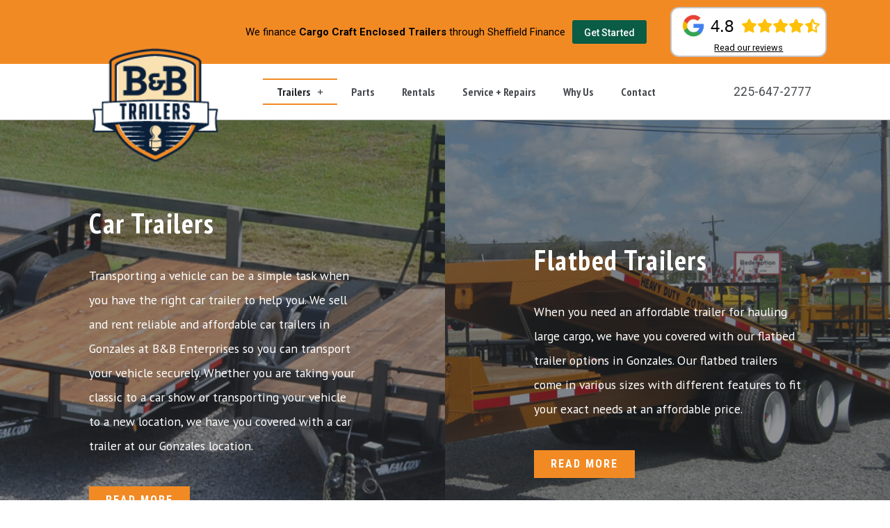

--- FILE ---
content_type: text/html; charset=UTF-8
request_url: https://bbenterprisesofgonzalesinc.com/car-trailers-trailer-services-gonzales/
body_size: 12149
content:
<!DOCTYPE html>
<html lang="en-US">
<head>
	<meta charset="UTF-8">
	<meta name="viewport" content="width=device-width, initial-scale=1.0, viewport-fit=cover" />		<!-- Global site tag (gtag.js) - Google Analytics -->
<script async src="https://www.googletagmanager.com/gtag/js?id=UA-155734323-1"></script>
<script>
window.dataLayer = window.dataLayer || [];
function gtag(){dataLayer.push(arguments);}
gtag('js', new Date());

gtag('config', 'UA-155734323-1');
</script>
<meta name='robots' content='index, follow, max-image-preview:large, max-snippet:-1, max-video-preview:-1' />

	<!-- This site is optimized with the Yoast SEO plugin v22.8 - https://yoast.com/wordpress/plugins/seo/ -->
	<title>Car Trailers &amp; All Trailers for Sale &amp; Rent in Gonzales | Trailer Services</title>
	<meta name="description" content="Rent or Buy any Type of Trailer – Car Trailer, Enclosed Trailer, Boat Trailer, Utility Trailer, Gooseneck Trailer. B&amp;B Enterprises can Repair Your Trailer. Full-Scale Trailer Services" />
	<link rel="canonical" href="https://bbenterprisesofgonzalesinc.com/car-trailers-trailer-services-gonzales/" />
	<meta property="og:locale" content="en_US" />
	<meta property="og:type" content="article" />
	<meta property="og:title" content="Car Trailers &amp; All Trailers for Sale &amp; Rent in Gonzales | Trailer Services" />
	<meta property="og:description" content="Rent or Buy any Type of Trailer – Car Trailer, Enclosed Trailer, Boat Trailer, Utility Trailer, Gooseneck Trailer. B&amp;B Enterprises can Repair Your Trailer. Full-Scale Trailer Services" />
	<meta property="og:url" content="https://bbenterprisesofgonzalesinc.com/car-trailers-trailer-services-gonzales/" />
	<meta property="og:site_name" content="BB Enterprises" />
	<meta property="article:modified_time" content="2021-03-30T18:49:55+00:00" />
	<meta name="twitter:card" content="summary_large_image" />
	<meta name="twitter:label1" content="Est. reading time" />
	<meta name="twitter:data1" content="2 minutes" />
	<script type="application/ld+json" class="yoast-schema-graph">{"@context":"https://schema.org","@graph":[{"@type":"WebPage","@id":"https://bbenterprisesofgonzalesinc.com/car-trailers-trailer-services-gonzales/","url":"https://bbenterprisesofgonzalesinc.com/car-trailers-trailer-services-gonzales/","name":"Car Trailers & All Trailers for Sale & Rent in Gonzales | Trailer Services","isPartOf":{"@id":"https://bbenterprisesofgonzalesinc.com/#website"},"datePublished":"2018-08-27T16:15:25+00:00","dateModified":"2021-03-30T18:49:55+00:00","description":"Rent or Buy any Type of Trailer – Car Trailer, Enclosed Trailer, Boat Trailer, Utility Trailer, Gooseneck Trailer. B&B Enterprises can Repair Your Trailer. Full-Scale Trailer Services","breadcrumb":{"@id":"https://bbenterprisesofgonzalesinc.com/car-trailers-trailer-services-gonzales/#breadcrumb"},"inLanguage":"en-US","potentialAction":[{"@type":"ReadAction","target":["https://bbenterprisesofgonzalesinc.com/car-trailers-trailer-services-gonzales/"]}]},{"@type":"BreadcrumbList","@id":"https://bbenterprisesofgonzalesinc.com/car-trailers-trailer-services-gonzales/#breadcrumb","itemListElement":[{"@type":"ListItem","position":1,"name":"Home","item":"https://bbenterprisesofgonzalesinc.com/"},{"@type":"ListItem","position":2,"name":"Trailers"}]},{"@type":"WebSite","@id":"https://bbenterprisesofgonzalesinc.com/#website","url":"https://bbenterprisesofgonzalesinc.com/","name":"BB Enterprises","description":"","publisher":{"@id":"https://bbenterprisesofgonzalesinc.com/#organization"},"potentialAction":[{"@type":"SearchAction","target":{"@type":"EntryPoint","urlTemplate":"https://bbenterprisesofgonzalesinc.com/?s={search_term_string}"},"query-input":"required name=search_term_string"}],"inLanguage":"en-US"},{"@type":"Organization","@id":"https://bbenterprisesofgonzalesinc.com/#organization","name":"BB Enterprises","url":"https://bbenterprisesofgonzalesinc.com/","logo":{"@type":"ImageObject","inLanguage":"en-US","@id":"https://bbenterprisesofgonzalesinc.com/#/schema/logo/image/","url":"https://bbenterprisesofgonzalesinc.com/wp-content/uploads/2018/08/logo-bandb-trailers.png","contentUrl":"https://bbenterprisesofgonzalesinc.com/wp-content/uploads/2018/08/logo-bandb-trailers.png","width":147,"height":133,"caption":"BB Enterprises"},"image":{"@id":"https://bbenterprisesofgonzalesinc.com/#/schema/logo/image/"}}]}</script>
	<!-- / Yoast SEO plugin. -->


<link rel="alternate" type="application/rss+xml" title="BB Enterprises &raquo; Feed" href="https://bbenterprisesofgonzalesinc.com/feed/" />
<link rel="alternate" type="application/rss+xml" title="BB Enterprises &raquo; Comments Feed" href="https://bbenterprisesofgonzalesinc.com/comments/feed/" />
<style id='classic-theme-styles-inline-css' type='text/css'>
/*! This file is auto-generated */
.wp-block-button__link{color:#fff;background-color:#32373c;border-radius:9999px;box-shadow:none;text-decoration:none;padding:calc(.667em + 2px) calc(1.333em + 2px);font-size:1.125em}.wp-block-file__button{background:#32373c;color:#fff;text-decoration:none}
</style>
<style id='global-styles-inline-css' type='text/css'>
body{--wp--preset--color--black: #000000;--wp--preset--color--cyan-bluish-gray: #abb8c3;--wp--preset--color--white: #ffffff;--wp--preset--color--pale-pink: #f78da7;--wp--preset--color--vivid-red: #cf2e2e;--wp--preset--color--luminous-vivid-orange: #ff6900;--wp--preset--color--luminous-vivid-amber: #fcb900;--wp--preset--color--light-green-cyan: #7bdcb5;--wp--preset--color--vivid-green-cyan: #00d084;--wp--preset--color--pale-cyan-blue: #8ed1fc;--wp--preset--color--vivid-cyan-blue: #0693e3;--wp--preset--color--vivid-purple: #9b51e0;--wp--preset--gradient--vivid-cyan-blue-to-vivid-purple: linear-gradient(135deg,rgba(6,147,227,1) 0%,rgb(155,81,224) 100%);--wp--preset--gradient--light-green-cyan-to-vivid-green-cyan: linear-gradient(135deg,rgb(122,220,180) 0%,rgb(0,208,130) 100%);--wp--preset--gradient--luminous-vivid-amber-to-luminous-vivid-orange: linear-gradient(135deg,rgba(252,185,0,1) 0%,rgba(255,105,0,1) 100%);--wp--preset--gradient--luminous-vivid-orange-to-vivid-red: linear-gradient(135deg,rgba(255,105,0,1) 0%,rgb(207,46,46) 100%);--wp--preset--gradient--very-light-gray-to-cyan-bluish-gray: linear-gradient(135deg,rgb(238,238,238) 0%,rgb(169,184,195) 100%);--wp--preset--gradient--cool-to-warm-spectrum: linear-gradient(135deg,rgb(74,234,220) 0%,rgb(151,120,209) 20%,rgb(207,42,186) 40%,rgb(238,44,130) 60%,rgb(251,105,98) 80%,rgb(254,248,76) 100%);--wp--preset--gradient--blush-light-purple: linear-gradient(135deg,rgb(255,206,236) 0%,rgb(152,150,240) 100%);--wp--preset--gradient--blush-bordeaux: linear-gradient(135deg,rgb(254,205,165) 0%,rgb(254,45,45) 50%,rgb(107,0,62) 100%);--wp--preset--gradient--luminous-dusk: linear-gradient(135deg,rgb(255,203,112) 0%,rgb(199,81,192) 50%,rgb(65,88,208) 100%);--wp--preset--gradient--pale-ocean: linear-gradient(135deg,rgb(255,245,203) 0%,rgb(182,227,212) 50%,rgb(51,167,181) 100%);--wp--preset--gradient--electric-grass: linear-gradient(135deg,rgb(202,248,128) 0%,rgb(113,206,126) 100%);--wp--preset--gradient--midnight: linear-gradient(135deg,rgb(2,3,129) 0%,rgb(40,116,252) 100%);--wp--preset--font-size--small: 13px;--wp--preset--font-size--medium: 20px;--wp--preset--font-size--large: 36px;--wp--preset--font-size--x-large: 42px;--wp--preset--spacing--20: 0.44rem;--wp--preset--spacing--30: 0.67rem;--wp--preset--spacing--40: 1rem;--wp--preset--spacing--50: 1.5rem;--wp--preset--spacing--60: 2.25rem;--wp--preset--spacing--70: 3.38rem;--wp--preset--spacing--80: 5.06rem;--wp--preset--shadow--natural: 6px 6px 9px rgba(0, 0, 0, 0.2);--wp--preset--shadow--deep: 12px 12px 50px rgba(0, 0, 0, 0.4);--wp--preset--shadow--sharp: 6px 6px 0px rgba(0, 0, 0, 0.2);--wp--preset--shadow--outlined: 6px 6px 0px -3px rgba(255, 255, 255, 1), 6px 6px rgba(0, 0, 0, 1);--wp--preset--shadow--crisp: 6px 6px 0px rgba(0, 0, 0, 1);}:where(.is-layout-flex){gap: 0.5em;}:where(.is-layout-grid){gap: 0.5em;}body .is-layout-flex{display: flex;}body .is-layout-flex{flex-wrap: wrap;align-items: center;}body .is-layout-flex > *{margin: 0;}body .is-layout-grid{display: grid;}body .is-layout-grid > *{margin: 0;}:where(.wp-block-columns.is-layout-flex){gap: 2em;}:where(.wp-block-columns.is-layout-grid){gap: 2em;}:where(.wp-block-post-template.is-layout-flex){gap: 1.25em;}:where(.wp-block-post-template.is-layout-grid){gap: 1.25em;}.has-black-color{color: var(--wp--preset--color--black) !important;}.has-cyan-bluish-gray-color{color: var(--wp--preset--color--cyan-bluish-gray) !important;}.has-white-color{color: var(--wp--preset--color--white) !important;}.has-pale-pink-color{color: var(--wp--preset--color--pale-pink) !important;}.has-vivid-red-color{color: var(--wp--preset--color--vivid-red) !important;}.has-luminous-vivid-orange-color{color: var(--wp--preset--color--luminous-vivid-orange) !important;}.has-luminous-vivid-amber-color{color: var(--wp--preset--color--luminous-vivid-amber) !important;}.has-light-green-cyan-color{color: var(--wp--preset--color--light-green-cyan) !important;}.has-vivid-green-cyan-color{color: var(--wp--preset--color--vivid-green-cyan) !important;}.has-pale-cyan-blue-color{color: var(--wp--preset--color--pale-cyan-blue) !important;}.has-vivid-cyan-blue-color{color: var(--wp--preset--color--vivid-cyan-blue) !important;}.has-vivid-purple-color{color: var(--wp--preset--color--vivid-purple) !important;}.has-black-background-color{background-color: var(--wp--preset--color--black) !important;}.has-cyan-bluish-gray-background-color{background-color: var(--wp--preset--color--cyan-bluish-gray) !important;}.has-white-background-color{background-color: var(--wp--preset--color--white) !important;}.has-pale-pink-background-color{background-color: var(--wp--preset--color--pale-pink) !important;}.has-vivid-red-background-color{background-color: var(--wp--preset--color--vivid-red) !important;}.has-luminous-vivid-orange-background-color{background-color: var(--wp--preset--color--luminous-vivid-orange) !important;}.has-luminous-vivid-amber-background-color{background-color: var(--wp--preset--color--luminous-vivid-amber) !important;}.has-light-green-cyan-background-color{background-color: var(--wp--preset--color--light-green-cyan) !important;}.has-vivid-green-cyan-background-color{background-color: var(--wp--preset--color--vivid-green-cyan) !important;}.has-pale-cyan-blue-background-color{background-color: var(--wp--preset--color--pale-cyan-blue) !important;}.has-vivid-cyan-blue-background-color{background-color: var(--wp--preset--color--vivid-cyan-blue) !important;}.has-vivid-purple-background-color{background-color: var(--wp--preset--color--vivid-purple) !important;}.has-black-border-color{border-color: var(--wp--preset--color--black) !important;}.has-cyan-bluish-gray-border-color{border-color: var(--wp--preset--color--cyan-bluish-gray) !important;}.has-white-border-color{border-color: var(--wp--preset--color--white) !important;}.has-pale-pink-border-color{border-color: var(--wp--preset--color--pale-pink) !important;}.has-vivid-red-border-color{border-color: var(--wp--preset--color--vivid-red) !important;}.has-luminous-vivid-orange-border-color{border-color: var(--wp--preset--color--luminous-vivid-orange) !important;}.has-luminous-vivid-amber-border-color{border-color: var(--wp--preset--color--luminous-vivid-amber) !important;}.has-light-green-cyan-border-color{border-color: var(--wp--preset--color--light-green-cyan) !important;}.has-vivid-green-cyan-border-color{border-color: var(--wp--preset--color--vivid-green-cyan) !important;}.has-pale-cyan-blue-border-color{border-color: var(--wp--preset--color--pale-cyan-blue) !important;}.has-vivid-cyan-blue-border-color{border-color: var(--wp--preset--color--vivid-cyan-blue) !important;}.has-vivid-purple-border-color{border-color: var(--wp--preset--color--vivid-purple) !important;}.has-vivid-cyan-blue-to-vivid-purple-gradient-background{background: var(--wp--preset--gradient--vivid-cyan-blue-to-vivid-purple) !important;}.has-light-green-cyan-to-vivid-green-cyan-gradient-background{background: var(--wp--preset--gradient--light-green-cyan-to-vivid-green-cyan) !important;}.has-luminous-vivid-amber-to-luminous-vivid-orange-gradient-background{background: var(--wp--preset--gradient--luminous-vivid-amber-to-luminous-vivid-orange) !important;}.has-luminous-vivid-orange-to-vivid-red-gradient-background{background: var(--wp--preset--gradient--luminous-vivid-orange-to-vivid-red) !important;}.has-very-light-gray-to-cyan-bluish-gray-gradient-background{background: var(--wp--preset--gradient--very-light-gray-to-cyan-bluish-gray) !important;}.has-cool-to-warm-spectrum-gradient-background{background: var(--wp--preset--gradient--cool-to-warm-spectrum) !important;}.has-blush-light-purple-gradient-background{background: var(--wp--preset--gradient--blush-light-purple) !important;}.has-blush-bordeaux-gradient-background{background: var(--wp--preset--gradient--blush-bordeaux) !important;}.has-luminous-dusk-gradient-background{background: var(--wp--preset--gradient--luminous-dusk) !important;}.has-pale-ocean-gradient-background{background: var(--wp--preset--gradient--pale-ocean) !important;}.has-electric-grass-gradient-background{background: var(--wp--preset--gradient--electric-grass) !important;}.has-midnight-gradient-background{background: var(--wp--preset--gradient--midnight) !important;}.has-small-font-size{font-size: var(--wp--preset--font-size--small) !important;}.has-medium-font-size{font-size: var(--wp--preset--font-size--medium) !important;}.has-large-font-size{font-size: var(--wp--preset--font-size--large) !important;}.has-x-large-font-size{font-size: var(--wp--preset--font-size--x-large) !important;}
.wp-block-navigation a:where(:not(.wp-element-button)){color: inherit;}
:where(.wp-block-post-template.is-layout-flex){gap: 1.25em;}:where(.wp-block-post-template.is-layout-grid){gap: 1.25em;}
:where(.wp-block-columns.is-layout-flex){gap: 2em;}:where(.wp-block-columns.is-layout-grid){gap: 2em;}
.wp-block-pullquote{font-size: 1.5em;line-height: 1.6;}
</style>
<link rel='stylesheet' id='catapult-base-theme-style-css' href='https://bbenterprisesofgonzalesinc.com/wp-content/themes/Catapult%20Base%20Theme/style.css?ver=6.5.7' type='text/css' media='all' />
<link rel='stylesheet' id='elementor-icons-css' href='https://bbenterprisesofgonzalesinc.com/wp-content/plugins/elementor/assets/lib/eicons/css/elementor-icons.min.css?ver=5.30.0' type='text/css' media='all' />
<link rel='stylesheet' id='elementor-frontend-css' href='https://bbenterprisesofgonzalesinc.com/wp-content/plugins/elementor/assets/css/frontend.min.css?ver=3.22.3' type='text/css' media='all' />
<link rel='stylesheet' id='swiper-css' href='https://bbenterprisesofgonzalesinc.com/wp-content/plugins/elementor/assets/lib/swiper/v8/css/swiper.min.css?ver=8.4.5' type='text/css' media='all' />
<link rel='stylesheet' id='elementor-post-1097-css' href='https://bbenterprisesofgonzalesinc.com/wp-content/uploads/elementor/css/post-1097.css?ver=1719865137' type='text/css' media='all' />
<link rel='stylesheet' id='elementor-pro-css' href='https://bbenterprisesofgonzalesinc.com/wp-content/plugins/elementor-pro/assets/css/frontend.min.css?ver=3.22.1' type='text/css' media='all' />
<link rel='stylesheet' id='font-awesome-5-all-css' href='https://bbenterprisesofgonzalesinc.com/wp-content/plugins/elementor/assets/lib/font-awesome/css/all.min.css?ver=3.22.3' type='text/css' media='all' />
<link rel='stylesheet' id='font-awesome-4-shim-css' href='https://bbenterprisesofgonzalesinc.com/wp-content/plugins/elementor/assets/lib/font-awesome/css/v4-shims.min.css?ver=3.22.3' type='text/css' media='all' />
<link rel='stylesheet' id='elementor-global-css' href='https://bbenterprisesofgonzalesinc.com/wp-content/uploads/elementor/css/global.css?ver=1719865138' type='text/css' media='all' />
<link rel='stylesheet' id='elementor-post-129-css' href='https://bbenterprisesofgonzalesinc.com/wp-content/uploads/elementor/css/post-129.css?ver=1719876806' type='text/css' media='all' />
<link rel='stylesheet' id='elementor-post-171-css' href='https://bbenterprisesofgonzalesinc.com/wp-content/uploads/elementor/css/post-171.css?ver=1719865138' type='text/css' media='all' />
<link rel='stylesheet' id='elementor-post-193-css' href='https://bbenterprisesofgonzalesinc.com/wp-content/uploads/elementor/css/post-193.css?ver=1719865138' type='text/css' media='all' />
<link rel='stylesheet' id='google-fonts-1-css' href='https://fonts.googleapis.com/css?family=Roboto%3A100%2C100italic%2C200%2C200italic%2C300%2C300italic%2C400%2C400italic%2C500%2C500italic%2C600%2C600italic%2C700%2C700italic%2C800%2C800italic%2C900%2C900italic%7CRoboto+Slab%3A100%2C100italic%2C200%2C200italic%2C300%2C300italic%2C400%2C400italic%2C500%2C500italic%2C600%2C600italic%2C700%2C700italic%2C800%2C800italic%2C900%2C900italic%7CPT+Sans+Narrow%3A100%2C100italic%2C200%2C200italic%2C300%2C300italic%2C400%2C400italic%2C500%2C500italic%2C600%2C600italic%2C700%2C700italic%2C800%2C800italic%2C900%2C900italic%7CPT+Sans%3A100%2C100italic%2C200%2C200italic%2C300%2C300italic%2C400%2C400italic%2C500%2C500italic%2C600%2C600italic%2C700%2C700italic%2C800%2C800italic%2C900%2C900italic%7CRoboto+Condensed%3A100%2C100italic%2C200%2C200italic%2C300%2C300italic%2C400%2C400italic%2C500%2C500italic%2C600%2C600italic%2C700%2C700italic%2C800%2C800italic%2C900%2C900italic&#038;display=auto&#038;ver=6.5.7' type='text/css' media='all' />
<link rel='stylesheet' id='elementor-icons-shared-0-css' href='https://bbenterprisesofgonzalesinc.com/wp-content/plugins/elementor/assets/lib/font-awesome/css/fontawesome.min.css?ver=5.15.3' type='text/css' media='all' />
<link rel='stylesheet' id='elementor-icons-fa-solid-css' href='https://bbenterprisesofgonzalesinc.com/wp-content/plugins/elementor/assets/lib/font-awesome/css/solid.min.css?ver=5.15.3' type='text/css' media='all' />
<link rel="preconnect" href="https://fonts.gstatic.com/" crossorigin><script type="text/javascript" src="https://bbenterprisesofgonzalesinc.com/wp-content/plugins/elementor/assets/lib/font-awesome/js/v4-shims.min.js?ver=3.22.3" id="font-awesome-4-shim-js"></script>
<link rel="https://api.w.org/" href="https://bbenterprisesofgonzalesinc.com/wp-json/" /><link rel="alternate" type="application/json" href="https://bbenterprisesofgonzalesinc.com/wp-json/wp/v2/pages/129" /><link rel="EditURI" type="application/rsd+xml" title="RSD" href="https://bbenterprisesofgonzalesinc.com/xmlrpc.php?rsd" />
<meta name="generator" content="WordPress 6.5.7" />
<link rel='shortlink' href='https://bbenterprisesofgonzalesinc.com/?p=129' />
<link rel="alternate" type="application/json+oembed" href="https://bbenterprisesofgonzalesinc.com/wp-json/oembed/1.0/embed?url=https%3A%2F%2Fbbenterprisesofgonzalesinc.com%2Fcar-trailers-trailer-services-gonzales%2F" />
<link rel="alternate" type="text/xml+oembed" href="https://bbenterprisesofgonzalesinc.com/wp-json/oembed/1.0/embed?url=https%3A%2F%2Fbbenterprisesofgonzalesinc.com%2Fcar-trailers-trailer-services-gonzales%2F&#038;format=xml" />
<meta name="generator" content="Elementor 3.22.3; features: e_optimized_assets_loading, additional_custom_breakpoints; settings: css_print_method-external, google_font-enabled, font_display-auto">
<!-- JSON-LD markup generated by Google Structured Data Markup Helper. -->
<script type="application/ld+json">
{
  "@context": "http://schema.org",
  "@type": "LocalBusiness",
  "name": "B&B Enterprises",
  "image": "https://bbenterprisesofgonzalesinc.com/wp-content/uploads/2018/08/logo-bandb-trailers.png",
  "telephone": "225-647-2777",
  "address": {
    "@type": "PostalAddress",
    "streetAddress": "13485 Airline Highway",
    "addressLocality": "Gonzales",
    "addressRegion": "LA",
    "postalCode": "70737"
  }
}
</script>
<link rel="icon" href="https://bbenterprisesofgonzalesinc.com/wp-content/uploads/2018/08/logo-bandb-trailers.png" sizes="32x32" />
<link rel="icon" href="https://bbenterprisesofgonzalesinc.com/wp-content/uploads/2018/08/logo-bandb-trailers.png" sizes="192x192" />
<link rel="apple-touch-icon" href="https://bbenterprisesofgonzalesinc.com/wp-content/uploads/2018/08/logo-bandb-trailers.png" />
<meta name="msapplication-TileImage" content="https://bbenterprisesofgonzalesinc.com/wp-content/uploads/2018/08/logo-bandb-trailers.png" />
</head>
<body class="page-template page-template-elementor_header_footer page page-id-129 wp-custom-logo elementor-default elementor-template-full-width elementor-kit-1097 elementor-page elementor-page-129">
		<div data-elementor-type="header" data-elementor-id="171" class="elementor elementor-171 elementor-location-header" data-elementor-post-type="elementor_library">
					<section class="elementor-section elementor-top-section elementor-element elementor-element-930f0ea elementor-section-content-middle elementor-section-boxed elementor-section-height-default elementor-section-height-default" data-id="930f0ea" data-element_type="section" data-settings="{&quot;background_background&quot;:&quot;classic&quot;}">
						<div class="elementor-container elementor-column-gap-default">
					<div class="elementor-column elementor-col-33 elementor-top-column elementor-element elementor-element-d1826da elementor-hidden-tablet elementor-hidden-mobile" data-id="d1826da" data-element_type="column">
			<div class="elementor-widget-wrap">
							</div>
		</div>
				<div class="elementor-column elementor-col-33 elementor-top-column elementor-element elementor-element-88891f3" data-id="88891f3" data-element_type="column">
			<div class="elementor-widget-wrap elementor-element-populated">
						<div class="elementor-element elementor-element-aa7c27e elementor-widget__width-auto elementor-widget elementor-widget-template" data-id="aa7c27e" data-element_type="widget" data-widget_type="template.default">
				<div class="elementor-widget-container">
					<div class="elementor-template">
					<div data-elementor-type="section" data-elementor-id="3450" class="elementor elementor-3450 elementor-location-header" data-elementor-post-type="elementor_library">
					<section class="elementor-section elementor-top-section elementor-element elementor-element-4ba3748 elementor-section-boxed elementor-section-height-default elementor-section-height-default" data-id="4ba3748" data-element_type="section">
						<div class="elementor-container elementor-column-gap-default">
					<div class="elementor-column elementor-col-100 elementor-top-column elementor-element elementor-element-6cc69cc" data-id="6cc69cc" data-element_type="column">
			<div class="elementor-widget-wrap elementor-element-populated">
						<div class="elementor-element elementor-element-4772860 elementor-widget__width-auto elementor-widget-mobile__width-initial elementor-widget elementor-widget-heading" data-id="4772860" data-element_type="widget" data-widget_type="heading.default">
				<div class="elementor-widget-container">
			<span class="elementor-heading-title elementor-size-default">We finance <strong>Cargo Craft Enclosed Trailers</strong> through Sheffield Finance</span>		</div>
				</div>
				<div class="elementor-element elementor-element-89b187e elementor-widget__width-auto elementor-widget-mobile__width-initial elementor-widget elementor-widget-button" data-id="89b187e" data-element_type="widget" data-widget_type="button.default">
				<div class="elementor-widget-container">
					<div class="elementor-button-wrapper">
			<a class="elementor-button elementor-button-link elementor-size-sm" href="http://prequalify.sheffieldFinancial.com/Apply/Dealer/46673" target="_blank">
						<span class="elementor-button-content-wrapper">
									<span class="elementor-button-text">Get Started</span>
					</span>
					</a>
		</div>
				</div>
				</div>
					</div>
		</div>
					</div>
		</section>
				</div>
				</div>
				</div>
				</div>
					</div>
		</div>
				<div class="elementor-column elementor-col-33 elementor-top-column elementor-element elementor-element-5202a7f" data-id="5202a7f" data-element_type="column">
			<div class="elementor-widget-wrap elementor-element-populated">
						<div class="elementor-element elementor-element-e89f466 elementor-widget__width-auto elementor-widget elementor-widget-shortcode" data-id="e89f466" data-element_type="widget" data-widget_type="shortcode.default">
				<div class="elementor-widget-container">
					<div class="elementor-shortcode">
    <link rel="stylesheet" href="https://bbenterprisesofgonzalesinc.com/wp-content/plugins/catapult/plugins/google-reviews/assets/css/google-reviews.css">
    <div class="grev-title-container">
        <div class="grev-title-panel">
            <div class="grev-title-rating">

              <!-- Reviews Title -->
              <img src="https://bbenterprisesofgonzalesinc.com/wp-content/plugins/catapult/plugins/google-reviews/assets/img/google_logo.png" class="grev-title-logo">

              <div class="grev-title-rating-num">4.8</div> &nbsp;<svg xmlns="http://www.w3.org/2000/svg" viewBox="0 0 576 512" class="grev-title-icon-star"><!--! Font Awesome Pro 6.4.0 by @fontawesome - https://fontawesome.com License - https://fontawesome.com/license (Commercial License) Copyright 2023 Fonticons, Inc. --><path d="M316.9 18C311.6 7 300.4 0 288.1 0s-23.4 7-28.8 18L195 150.3 51.4 171.5c-12 1.8-22 10.2-25.7 21.7s-.7 24.2 7.9 32.7L137.8 329 113.2 474.7c-2 12 3 24.2 12.9 31.3s23 8 33.8 2.3l128.3-68.5 128.3 68.5c10.8 5.7 23.9 4.9 33.8-2.3s14.9-19.3 12.9-31.3L438.5 329 542.7 225.9c8.6-8.5 11.7-21.2 7.9-32.7s-13.7-19.9-25.7-21.7L381.2 150.3 316.9 18z"/></svg><svg xmlns="http://www.w3.org/2000/svg" viewBox="0 0 576 512" class="grev-title-icon-star"><!--! Font Awesome Pro 6.4.0 by @fontawesome - https://fontawesome.com License - https://fontawesome.com/license (Commercial License) Copyright 2023 Fonticons, Inc. --><path d="M316.9 18C311.6 7 300.4 0 288.1 0s-23.4 7-28.8 18L195 150.3 51.4 171.5c-12 1.8-22 10.2-25.7 21.7s-.7 24.2 7.9 32.7L137.8 329 113.2 474.7c-2 12 3 24.2 12.9 31.3s23 8 33.8 2.3l128.3-68.5 128.3 68.5c10.8 5.7 23.9 4.9 33.8-2.3s14.9-19.3 12.9-31.3L438.5 329 542.7 225.9c8.6-8.5 11.7-21.2 7.9-32.7s-13.7-19.9-25.7-21.7L381.2 150.3 316.9 18z"/></svg><svg xmlns="http://www.w3.org/2000/svg" viewBox="0 0 576 512" class="grev-title-icon-star"><!--! Font Awesome Pro 6.4.0 by @fontawesome - https://fontawesome.com License - https://fontawesome.com/license (Commercial License) Copyright 2023 Fonticons, Inc. --><path d="M316.9 18C311.6 7 300.4 0 288.1 0s-23.4 7-28.8 18L195 150.3 51.4 171.5c-12 1.8-22 10.2-25.7 21.7s-.7 24.2 7.9 32.7L137.8 329 113.2 474.7c-2 12 3 24.2 12.9 31.3s23 8 33.8 2.3l128.3-68.5 128.3 68.5c10.8 5.7 23.9 4.9 33.8-2.3s14.9-19.3 12.9-31.3L438.5 329 542.7 225.9c8.6-8.5 11.7-21.2 7.9-32.7s-13.7-19.9-25.7-21.7L381.2 150.3 316.9 18z"/></svg><svg xmlns="http://www.w3.org/2000/svg" viewBox="0 0 576 512" class="grev-title-icon-star"><!--! Font Awesome Pro 6.4.0 by @fontawesome - https://fontawesome.com License - https://fontawesome.com/license (Commercial License) Copyright 2023 Fonticons, Inc. --><path d="M316.9 18C311.6 7 300.4 0 288.1 0s-23.4 7-28.8 18L195 150.3 51.4 171.5c-12 1.8-22 10.2-25.7 21.7s-.7 24.2 7.9 32.7L137.8 329 113.2 474.7c-2 12 3 24.2 12.9 31.3s23 8 33.8 2.3l128.3-68.5 128.3 68.5c10.8 5.7 23.9 4.9 33.8-2.3s14.9-19.3 12.9-31.3L438.5 329 542.7 225.9c8.6-8.5 11.7-21.2 7.9-32.7s-13.7-19.9-25.7-21.7L381.2 150.3 316.9 18z"/></svg><svg xmlns="http://www.w3.org/2000/svg" viewBox="0 0 640 512" class="grev-title-icon-star"><!--! Font Awesome Pro 6.4.0 by @fontawesome - https://fontawesome.com License - https://fontawesome.com/license (Commercial License) Copyright 2023 Fonticons, Inc. --><path d="M320 376.4l.1-.1 26.4 14.1 85.2 45.5-16.5-97.6-4.8-28.7 20.7-20.5 70.1-69.3-96.1-14.2-29.3-4.3-12.9-26.6L320.1 86.9l-.1 .3V376.4zm175.1 98.3c2 12-3 24.2-12.9 31.3s-23 8-33.8 2.3L320.1 439.8 191.8 508.3C181 514 167.9 513.1 158 506s-14.9-19.3-12.9-31.3L169.8 329 65.6 225.9c-8.6-8.5-11.7-21.2-7.9-32.7s13.7-19.9 25.7-21.7L227 150.3 291.4 18c5.4-11 16.5-18 28.8-18s23.4 7 28.8 18l64.3 132.3 143.6 21.2c12 1.8 22 10.2 25.7 21.7s.7 24.2-7.9 32.7L470.5 329l24.6 145.7z"/></svg>
            </div>
            <div class="grev-title-review">
              <a href="/reviews" class="grev-title-review-url">Read our   reviews</a>
            </div>
        </div>
    </div></div>
				</div>
				</div>
					</div>
		</div>
					</div>
		</section>
				<section class="elementor-section elementor-top-section elementor-element elementor-element-2406a777 elementor-section-content-middle elementor-section-height-min-height elementor-section-boxed elementor-section-height-default elementor-section-items-middle" data-id="2406a777" data-element_type="section" data-settings="{&quot;background_background&quot;:&quot;classic&quot;,&quot;sticky&quot;:&quot;top&quot;,&quot;sticky_on&quot;:[&quot;desktop&quot;,&quot;tablet&quot;,&quot;mobile&quot;],&quot;sticky_offset&quot;:0,&quot;sticky_effects_offset&quot;:0}">
						<div class="elementor-container elementor-column-gap-no">
					<div class="elementor-column elementor-col-33 elementor-top-column elementor-element elementor-element-7be8d3c4" data-id="7be8d3c4" data-element_type="column">
			<div class="elementor-widget-wrap elementor-element-populated">
						<div class="elementor-element elementor-element-57ad859 logo elementor-hidden-phone elementor-widget elementor-widget-image" data-id="57ad859" data-element_type="widget" data-widget_type="image.default">
				<div class="elementor-widget-container">
														<a href="https://bbenterprisesofgonzalesinc.com">
							<img width="147" height="133" src="https://bbenterprisesofgonzalesinc.com/wp-content/uploads/2018/08/logo-bandb-trailers.png" class="attachment-full size-full wp-image-467" alt="" />								</a>
													</div>
				</div>
				<div class="elementor-element elementor-element-61793ae elementor-hidden-desktop elementor-hidden-tablet elementor-widget elementor-widget-image" data-id="61793ae" data-element_type="widget" data-widget_type="image.default">
				<div class="elementor-widget-container">
														<a href="https://bbenterprisesofgonzalesinc.com">
							<img width="147" height="133" src="https://bbenterprisesofgonzalesinc.com/wp-content/uploads/2018/08/logo-bandb-trailers.png" class="attachment-full size-full wp-image-467" alt="" />								</a>
													</div>
				</div>
					</div>
		</div>
				<div class="elementor-column elementor-col-33 elementor-top-column elementor-element elementor-element-3b113f19" data-id="3b113f19" data-element_type="column">
			<div class="elementor-widget-wrap elementor-element-populated">
						<div class="elementor-element elementor-element-6be0d1c4 elementor-nav-menu__align-center elementor-nav-menu--stretch elementor-nav-menu__text-align-center elementor-nav-menu--dropdown-tablet elementor-nav-menu--toggle elementor-nav-menu--burger elementor-widget elementor-widget-nav-menu" data-id="6be0d1c4" data-element_type="widget" data-settings="{&quot;full_width&quot;:&quot;stretch&quot;,&quot;submenu_icon&quot;:{&quot;value&quot;:&quot;&lt;i class=\&quot;fas e-plus-icon\&quot;&gt;&lt;\/i&gt;&quot;,&quot;library&quot;:&quot;&quot;},&quot;layout&quot;:&quot;horizontal&quot;,&quot;toggle&quot;:&quot;burger&quot;}" data-widget_type="nav-menu.default">
				<div class="elementor-widget-container">
						<nav class="elementor-nav-menu--main elementor-nav-menu__container elementor-nav-menu--layout-horizontal e--pointer-double-line e--animation-slide">
				<ul id="menu-1-6be0d1c4" class="elementor-nav-menu"><li class="menu-item menu-item-type-post_type menu-item-object-page current-menu-item page_item page-item-129 current_page_item current-menu-ancestor current-menu-parent current_page_parent current_page_ancestor menu-item-has-children menu-item-147"><a href="https://bbenterprisesofgonzalesinc.com/car-trailers-trailer-services-gonzales/" aria-current="page" class="elementor-item elementor-item-active">Trailers</a>
<ul class="sub-menu elementor-nav-menu--dropdown">
	<li class="menu-item menu-item-type-post_type menu-item-object-page menu-item-140"><a href="https://bbenterprisesofgonzalesinc.com/boat-trailers-gonzales/" class="elementor-sub-item">Boat Trailers</a></li>
	<li class="menu-item menu-item-type-post_type menu-item-object-page menu-item-141"><a href="https://bbenterprisesofgonzalesinc.com/falcon-trailer-cargo-craft-trailer-gonzales/" class="elementor-sub-item">Falcon / Cargo Craft</a></li>
	<li class="menu-item menu-item-type-post_type menu-item-object-page menu-item-143"><a href="https://bbenterprisesofgonzalesinc.com/econoline-trailers-gonzales/" class="elementor-sub-item">Econline Trailers</a></li>
	<li class="menu-item menu-item-type-post_type menu-item-object-page menu-item-148"><a href="https://bbenterprisesofgonzalesinc.com/utility-trailers-gonzales/" class="elementor-sub-item">Utility Trailers</a></li>
	<li class="menu-item menu-item-type-post_type menu-item-object-page current-menu-item page_item page-item-129 current_page_item menu-item-150"><a href="https://bbenterprisesofgonzalesinc.com/car-trailers-trailer-services-gonzales/" aria-current="page" class="elementor-sub-item elementor-item-active">All Trailers</a></li>
</ul>
</li>
<li class="menu-item menu-item-type-post_type menu-item-object-page menu-item-144"><a href="https://bbenterprisesofgonzalesinc.com/trailer-parts-gonzales/" class="elementor-item">Parts</a></li>
<li class="menu-item menu-item-type-post_type menu-item-object-page menu-item-145"><a href="https://bbenterprisesofgonzalesinc.com/trailer-rentals-gonzales/" class="elementor-item">Rentals</a></li>
<li class="menu-item menu-item-type-post_type menu-item-object-page menu-item-146"><a href="https://bbenterprisesofgonzalesinc.com/trailer-repair-gonzales/" class="elementor-item">Service + Repairs</a></li>
<li class="menu-item menu-item-type-post_type menu-item-object-page menu-item-149"><a href="https://bbenterprisesofgonzalesinc.com/why-bb-enterprises/" class="elementor-item">Why Us</a></li>
<li class="menu-item menu-item-type-post_type menu-item-object-page menu-item-157"><a href="https://bbenterprisesofgonzalesinc.com/contact/" class="elementor-item">Contact</a></li>
</ul>			</nav>
					<div class="elementor-menu-toggle" role="button" tabindex="0" aria-label="Menu Toggle" aria-expanded="false">
			<i aria-hidden="true" role="presentation" class="elementor-menu-toggle__icon--open eicon-menu-bar"></i><i aria-hidden="true" role="presentation" class="elementor-menu-toggle__icon--close eicon-close"></i>			<span class="elementor-screen-only">Menu</span>
		</div>
					<nav class="elementor-nav-menu--dropdown elementor-nav-menu__container" aria-hidden="true">
				<ul id="menu-2-6be0d1c4" class="elementor-nav-menu"><li class="menu-item menu-item-type-post_type menu-item-object-page current-menu-item page_item page-item-129 current_page_item current-menu-ancestor current-menu-parent current_page_parent current_page_ancestor menu-item-has-children menu-item-147"><a href="https://bbenterprisesofgonzalesinc.com/car-trailers-trailer-services-gonzales/" aria-current="page" class="elementor-item elementor-item-active" tabindex="-1">Trailers</a>
<ul class="sub-menu elementor-nav-menu--dropdown">
	<li class="menu-item menu-item-type-post_type menu-item-object-page menu-item-140"><a href="https://bbenterprisesofgonzalesinc.com/boat-trailers-gonzales/" class="elementor-sub-item" tabindex="-1">Boat Trailers</a></li>
	<li class="menu-item menu-item-type-post_type menu-item-object-page menu-item-141"><a href="https://bbenterprisesofgonzalesinc.com/falcon-trailer-cargo-craft-trailer-gonzales/" class="elementor-sub-item" tabindex="-1">Falcon / Cargo Craft</a></li>
	<li class="menu-item menu-item-type-post_type menu-item-object-page menu-item-143"><a href="https://bbenterprisesofgonzalesinc.com/econoline-trailers-gonzales/" class="elementor-sub-item" tabindex="-1">Econline Trailers</a></li>
	<li class="menu-item menu-item-type-post_type menu-item-object-page menu-item-148"><a href="https://bbenterprisesofgonzalesinc.com/utility-trailers-gonzales/" class="elementor-sub-item" tabindex="-1">Utility Trailers</a></li>
	<li class="menu-item menu-item-type-post_type menu-item-object-page current-menu-item page_item page-item-129 current_page_item menu-item-150"><a href="https://bbenterprisesofgonzalesinc.com/car-trailers-trailer-services-gonzales/" aria-current="page" class="elementor-sub-item elementor-item-active" tabindex="-1">All Trailers</a></li>
</ul>
</li>
<li class="menu-item menu-item-type-post_type menu-item-object-page menu-item-144"><a href="https://bbenterprisesofgonzalesinc.com/trailer-parts-gonzales/" class="elementor-item" tabindex="-1">Parts</a></li>
<li class="menu-item menu-item-type-post_type menu-item-object-page menu-item-145"><a href="https://bbenterprisesofgonzalesinc.com/trailer-rentals-gonzales/" class="elementor-item" tabindex="-1">Rentals</a></li>
<li class="menu-item menu-item-type-post_type menu-item-object-page menu-item-146"><a href="https://bbenterprisesofgonzalesinc.com/trailer-repair-gonzales/" class="elementor-item" tabindex="-1">Service + Repairs</a></li>
<li class="menu-item menu-item-type-post_type menu-item-object-page menu-item-149"><a href="https://bbenterprisesofgonzalesinc.com/why-bb-enterprises/" class="elementor-item" tabindex="-1">Why Us</a></li>
<li class="menu-item menu-item-type-post_type menu-item-object-page menu-item-157"><a href="https://bbenterprisesofgonzalesinc.com/contact/" class="elementor-item" tabindex="-1">Contact</a></li>
</ul>			</nav>
				</div>
				</div>
					</div>
		</div>
				<div class="elementor-column elementor-col-33 elementor-top-column elementor-element elementor-element-d904750" data-id="d904750" data-element_type="column">
			<div class="elementor-widget-wrap elementor-element-populated">
						<div class="elementor-element elementor-element-5ab5d2a8 elementor-widget elementor-widget-heading" data-id="5ab5d2a8" data-element_type="widget" data-widget_type="heading.default">
				<div class="elementor-widget-container">
			<p class="elementor-heading-title elementor-size-default"><a href="tel:225-647-2777">225-647-2777</a></p>		</div>
				</div>
					</div>
		</div>
					</div>
		</section>
				</div>
				<div data-elementor-type="wp-post" data-elementor-id="129" class="elementor elementor-129" data-elementor-post-type="page">
						<section class="elementor-section elementor-top-section elementor-element elementor-element-3973a3a elementor-section-full_width elementor-section-content-middle elementor-section-height-default elementor-section-height-default" data-id="3973a3a" data-element_type="section">
						<div class="elementor-container elementor-column-gap-no">
					<div class="elementor-column elementor-col-50 elementor-top-column elementor-element elementor-element-eb7c012" data-id="eb7c012" data-element_type="column" data-settings="{&quot;background_background&quot;:&quot;classic&quot;}">
			<div class="elementor-widget-wrap elementor-element-populated">
					<div class="elementor-background-overlay"></div>
						<div class="elementor-element elementor-element-3d550f1 elementor-widget elementor-widget-heading" data-id="3d550f1" data-element_type="widget" data-widget_type="heading.default">
				<div class="elementor-widget-container">
			<h2 class="elementor-heading-title elementor-size-large">Car Trailers</h2>		</div>
				</div>
				<div class="elementor-element elementor-element-43bb702 elementor-widget elementor-widget-text-editor" data-id="43bb702" data-element_type="widget" data-widget_type="text-editor.default">
				<div class="elementor-widget-container">
							<p>Transporting a vehicle can be a simple task when you have the right car trailer to help you. We sell and rent reliable and affordable car trailers in Gonzales at B&amp;B Enterprises so you can transport your vehicle securely. Whether you are taking your classic to a car show or transporting your vehicle to a new location, we have you covered with a car trailer at our Gonzales location.</p>						</div>
				</div>
				<div class="elementor-element elementor-element-a57e80d elementor-mobile-align-center elementor-align-left elementor-widget elementor-widget-button" data-id="a57e80d" data-element_type="widget" data-widget_type="button.default">
				<div class="elementor-widget-container">
					<div class="elementor-button-wrapper">
			<a class="elementor-button elementor-button-link elementor-size-sm" href="https://bbenterprisesofgonzalesinc.com/trailer-rentals-gonzales/">
						<span class="elementor-button-content-wrapper">
									<span class="elementor-button-text">read more</span>
					</span>
					</a>
		</div>
				</div>
				</div>
					</div>
		</div>
				<div class="elementor-column elementor-col-50 elementor-top-column elementor-element elementor-element-ecf61ce" data-id="ecf61ce" data-element_type="column" data-settings="{&quot;background_background&quot;:&quot;classic&quot;}">
			<div class="elementor-widget-wrap elementor-element-populated">
					<div class="elementor-background-overlay"></div>
						<div class="elementor-element elementor-element-24aa47b elementor-widget elementor-widget-heading" data-id="24aa47b" data-element_type="widget" data-widget_type="heading.default">
				<div class="elementor-widget-container">
			<p class="elementor-heading-title elementor-size-large">Flatbed Trailers</p>		</div>
				</div>
				<div class="elementor-element elementor-element-54e8d44 elementor-widget elementor-widget-text-editor" data-id="54e8d44" data-element_type="widget" data-widget_type="text-editor.default">
				<div class="elementor-widget-container">
							<p>When you need an affordable trailer for hauling large cargo, we have you covered with our flatbed trailer options in Gonzales. Our flatbed trailers come in various sizes with different features to fit your exact needs at an affordable price.</p>						</div>
				</div>
				<div class="elementor-element elementor-element-f7ff2ba elementor-mobile-align-center elementor-align-left elementor-widget elementor-widget-button" data-id="f7ff2ba" data-element_type="widget" data-widget_type="button.default">
				<div class="elementor-widget-container">
					<div class="elementor-button-wrapper">
			<a class="elementor-button elementor-button-link elementor-size-sm" href="https://bbenterprisesofgonzalesinc.com/falcon-trailer-cargo-craft-trailer-gonzales/">
						<span class="elementor-button-content-wrapper">
									<span class="elementor-button-text">read more</span>
					</span>
					</a>
		</div>
				</div>
				</div>
					</div>
		</div>
					</div>
		</section>
				<section class="elementor-section elementor-top-section elementor-element elementor-element-75ce64b9 elementor-section-full_width elementor-section-content-middle elementor-section-height-default elementor-section-height-default" data-id="75ce64b9" data-element_type="section">
						<div class="elementor-container elementor-column-gap-no">
					<div class="elementor-column elementor-col-50 elementor-top-column elementor-element elementor-element-44d82930" data-id="44d82930" data-element_type="column" data-settings="{&quot;background_background&quot;:&quot;classic&quot;}">
			<div class="elementor-widget-wrap elementor-element-populated">
					<div class="elementor-background-overlay"></div>
						<div class="elementor-element elementor-element-48db35cc elementor-widget elementor-widget-heading" data-id="48db35cc" data-element_type="widget" data-widget_type="heading.default">
				<div class="elementor-widget-container">
			<p class="elementor-heading-title elementor-size-large">Enclosed Trailers</p>		</div>
				</div>
				<div class="elementor-element elementor-element-794ca5ec elementor-widget elementor-widget-text-editor" data-id="794ca5ec" data-element_type="widget" data-widget_type="text-editor.default">
				<div class="elementor-widget-container">
							<p>A versatile trailer, the enclosed trailer can be used for a wide range of purposes, including vehicle transportation and equipment holding. This highly customizable trailer can be outfitted to your needs with shelving, tracks, rings, and more. Enclosed trailers come in a variety of sizes and can have many different features.</p>						</div>
				</div>
					</div>
		</div>
				<div class="elementor-column elementor-col-50 elementor-top-column elementor-element elementor-element-4aaab4a1" data-id="4aaab4a1" data-element_type="column" data-settings="{&quot;background_background&quot;:&quot;classic&quot;}">
			<div class="elementor-widget-wrap elementor-element-populated">
					<div class="elementor-background-overlay"></div>
						<div class="elementor-element elementor-element-2762cc8 elementor-widget elementor-widget-heading" data-id="2762cc8" data-element_type="widget" data-widget_type="heading.default">
				<div class="elementor-widget-container">
			<p class="elementor-heading-title elementor-size-large">Boat Trailers</p>		</div>
				</div>
				<div class="elementor-element elementor-element-ad51547 elementor-widget elementor-widget-text-editor" data-id="ad51547" data-element_type="widget" data-widget_type="text-editor.default">
				<div class="elementor-widget-container">
							<p>To transport your boat safely and put it on the water with ease, a boat trailer is just what you need. Our boat trailers are reliable and come in varying sizes to fit your boat. From fishing boats to pontoons, we have the exact trailer for your boating needs at B&amp;B Enterprises in Gonzales.</p>						</div>
				</div>
				<div class="elementor-element elementor-element-5827fcd7 elementor-mobile-align-center elementor-align-left elementor-widget elementor-widget-button" data-id="5827fcd7" data-element_type="widget" data-widget_type="button.default">
				<div class="elementor-widget-container">
					<div class="elementor-button-wrapper">
			<a class="elementor-button elementor-button-link elementor-size-sm" href="https://bbenterprisesofgonzalesinc.com/boat-trailers-gonzales/">
						<span class="elementor-button-content-wrapper">
									<span class="elementor-button-text">read more</span>
					</span>
					</a>
		</div>
				</div>
				</div>
					</div>
		</div>
					</div>
		</section>
				<section class="elementor-section elementor-top-section elementor-element elementor-element-a0323d7 elementor-section-full_width elementor-section-content-middle elementor-section-height-default elementor-section-height-default" data-id="a0323d7" data-element_type="section">
						<div class="elementor-container elementor-column-gap-no">
					<div class="elementor-column elementor-col-50 elementor-top-column elementor-element elementor-element-f7e5754" data-id="f7e5754" data-element_type="column" data-settings="{&quot;background_background&quot;:&quot;classic&quot;}">
			<div class="elementor-widget-wrap elementor-element-populated">
					<div class="elementor-background-overlay"></div>
						<div class="elementor-element elementor-element-144b86a elementor-widget elementor-widget-heading" data-id="144b86a" data-element_type="widget" data-widget_type="heading.default">
				<div class="elementor-widget-container">
			<p class="elementor-heading-title elementor-size-large">Utility Trailers</p>		</div>
				</div>
				<div class="elementor-element elementor-element-35e96f3 elementor-widget elementor-widget-text-editor" data-id="35e96f3" data-element_type="widget" data-widget_type="text-editor.default">
				<div class="elementor-widget-container">
							<p>B&amp;B Enterprises in Gonzales sells and rents utility trailers of all types to help you make hard work easier. With different features such as steel mesh sides and back ramps, we have the exact utility trailer you need for your job.</p>						</div>
				</div>
				<div class="elementor-element elementor-element-e86adf0 elementor-mobile-align-center elementor-align-left elementor-widget elementor-widget-button" data-id="e86adf0" data-element_type="widget" data-widget_type="button.default">
				<div class="elementor-widget-container">
					<div class="elementor-button-wrapper">
			<a class="elementor-button elementor-button-link elementor-size-sm" href="https://bbenterprisesofgonzalesinc.com/utility-trailers-gonzales/">
						<span class="elementor-button-content-wrapper">
									<span class="elementor-button-text">read more</span>
					</span>
					</a>
		</div>
				</div>
				</div>
					</div>
		</div>
				<div class="elementor-column elementor-col-50 elementor-top-column elementor-element elementor-element-a43f93d" data-id="a43f93d" data-element_type="column" data-settings="{&quot;background_background&quot;:&quot;classic&quot;}">
			<div class="elementor-widget-wrap elementor-element-populated">
					<div class="elementor-background-overlay"></div>
						<div class="elementor-element elementor-element-88e5661 elementor-widget elementor-widget-heading" data-id="88e5661" data-element_type="widget" data-widget_type="heading.default">
				<div class="elementor-widget-container">
			<p class="elementor-heading-title elementor-size-large">Gooseneck Trailers</p>		</div>
				</div>
				<div class="elementor-element elementor-element-2cb7909 elementor-widget elementor-widget-text-editor" data-id="2cb7909" data-element_type="widget" data-widget_type="text-editor.default">
				<div class="elementor-widget-container">
							<p>When you need to move large objects or a big shipment of cargo with stability, we have a gooseneck trailer for you at B&amp;B Enterprises in Gonzales. Our gooseneck trailers offer you maneuverability and security for big shipments and long-distance hauling.</p>						</div>
				</div>
				<div class="elementor-element elementor-element-33a489a elementor-mobile-align-center elementor-align-left elementor-widget elementor-widget-button" data-id="33a489a" data-element_type="widget" data-widget_type="button.default">
				<div class="elementor-widget-container">
					<div class="elementor-button-wrapper">
			<a class="elementor-button elementor-button-link elementor-size-sm" href="https://bbenterprisesofgonzalesinc.com/neckover-econoline-trailers-gonzales/">
						<span class="elementor-button-content-wrapper">
									<span class="elementor-button-text">read more</span>
					</span>
					</a>
		</div>
				</div>
				</div>
					</div>
		</div>
					</div>
		</section>
				<section class="elementor-section elementor-top-section elementor-element elementor-element-f85fd5c elementor-section-boxed elementor-section-height-default elementor-section-height-default" data-id="f85fd5c" data-element_type="section" data-settings="{&quot;background_background&quot;:&quot;classic&quot;}">
						<div class="elementor-container elementor-column-gap-default">
					<div class="elementor-column elementor-col-100 elementor-top-column elementor-element elementor-element-2f38647" data-id="2f38647" data-element_type="column">
			<div class="elementor-widget-wrap elementor-element-populated">
						<div class="elementor-element elementor-element-48147d3 elementor-widget elementor-widget-heading" data-id="48147d3" data-element_type="widget" data-widget_type="heading.default">
				<div class="elementor-widget-container">
			<h3 class="elementor-heading-title elementor-size-default">Trailer Services – Rent & Repair</h3>		</div>
				</div>
				<div class="elementor-element elementor-element-0a8156d elementor-widget__width-initial elementor-widget elementor-widget-text-editor" data-id="0a8156d" data-element_type="widget" data-widget_type="text-editor.default">
				<div class="elementor-widget-container">
							<p class="MsoNormal">We offer trailer services at our Gonzales location. Whether you need to rent a trailer, order parts for a trailer, or get trailer repairs, we have you covered. Call us today for trailer services in Gonzales, LA.</p>						</div>
				</div>
				<div class="elementor-element elementor-element-0d48a36 elementor-widget elementor-widget-spacer" data-id="0d48a36" data-element_type="widget" data-widget_type="spacer.default">
				<div class="elementor-widget-container">
					<div class="elementor-spacer">
			<div class="elementor-spacer-inner"></div>
		</div>
				</div>
				</div>
				<div class="elementor-element elementor-element-65404de elementor-align-center elementor-mobile-align-center elementor-widget__width-auto elementor-widget elementor-widget-button" data-id="65404de" data-element_type="widget" data-widget_type="button.default">
				<div class="elementor-widget-container">
					<div class="elementor-button-wrapper">
			<a class="elementor-button elementor-button-link elementor-size-sm" href="https://bbenterprisesofgonzalesinc.com/trailer-repair-gonzales/">
						<span class="elementor-button-content-wrapper">
									<span class="elementor-button-text">View Services</span>
					</span>
					</a>
		</div>
				</div>
				</div>
				<div class="elementor-element elementor-element-18a865b elementor-align-center elementor-widget__width-auto elementor-widget elementor-widget-button" data-id="18a865b" data-element_type="widget" data-widget_type="button.default">
				<div class="elementor-widget-container">
					<div class="elementor-button-wrapper">
			<a class="elementor-button elementor-button-link elementor-size-sm" href="https://bbenterprisesofgonzalesinc.com/trailer-rentals-gonzales/">
						<span class="elementor-button-content-wrapper">
									<span class="elementor-button-text">Learn About Rentals</span>
					</span>
					</a>
		</div>
				</div>
				</div>
					</div>
		</div>
					</div>
		</section>
				</div>
				<div data-elementor-type="footer" data-elementor-id="193" class="elementor elementor-193 elementor-location-footer" data-elementor-post-type="elementor_library">
					<section class="elementor-section elementor-top-section elementor-element elementor-element-5d350a81 elementor-section-boxed elementor-section-height-default elementor-section-height-default" data-id="5d350a81" data-element_type="section" data-settings="{&quot;background_background&quot;:&quot;classic&quot;}">
						<div class="elementor-container elementor-column-gap-default">
					<div class="elementor-column elementor-col-20 elementor-top-column elementor-element elementor-element-240d6f89" data-id="240d6f89" data-element_type="column">
			<div class="elementor-widget-wrap elementor-element-populated">
						<div class="elementor-element elementor-element-10808e5 elementor-widget elementor-widget-image" data-id="10808e5" data-element_type="widget" data-widget_type="image.default">
				<div class="elementor-widget-container">
														<a href="https://bbenterprisesofgonzalesinc.com">
							<img width="147" height="133" src="https://bbenterprisesofgonzalesinc.com/wp-content/uploads/2018/08/logo-bandb-trailers.png" class="attachment-full size-full wp-image-467" alt="" />								</a>
													</div>
				</div>
					</div>
		</div>
				<div class="elementor-column elementor-col-20 elementor-top-column elementor-element elementor-element-f21e78e" data-id="f21e78e" data-element_type="column">
			<div class="elementor-widget-wrap elementor-element-populated">
						<div class="elementor-element elementor-element-f851501 elementor-icon-list--layout-traditional elementor-list-item-link-full_width elementor-widget elementor-widget-icon-list" data-id="f851501" data-element_type="widget" data-widget_type="icon-list.default">
				<div class="elementor-widget-container">
					<ul class="elementor-icon-list-items">
							<li class="elementor-icon-list-item">
											<a href="tel:225-647-2777">

												<span class="elementor-icon-list-icon">
							<i aria-hidden="true" class="fas fa-phone"></i>						</span>
										<span class="elementor-icon-list-text">225-647-2777</span>
											</a>
									</li>
								<li class="elementor-icon-list-item">
											<span class="elementor-icon-list-icon">
							<i aria-hidden="true" class="fas fa-map-marker-alt"></i>						</span>
										<span class="elementor-icon-list-text">13485 Airline Highway<br />Gonzales, LA 70737</span>
									</li>
						</ul>
				</div>
				</div>
					</div>
		</div>
				<div class="elementor-column elementor-col-20 elementor-top-column elementor-element elementor-element-52683995" data-id="52683995" data-element_type="column">
			<div class="elementor-widget-wrap elementor-element-populated">
						<div class="elementor-element elementor-element-6e357c7 elementor-align-left elementor-icon-list--layout-traditional elementor-list-item-link-full_width elementor-widget elementor-widget-icon-list" data-id="6e357c7" data-element_type="widget" data-widget_type="icon-list.default">
				<div class="elementor-widget-container">
					<ul class="elementor-icon-list-items">
							<li class="elementor-icon-list-item">
											<span class="elementor-icon-list-icon">
																<i class="fa fa-clock-o" aria-hidden="true"></i>
													</span>
										<span class="elementor-icon-list-text">Monday - Thursday 8 am - 5 pm</span>
									</li>
								<li class="elementor-icon-list-item">
											<span class="elementor-icon-list-icon">
																<i class="fa fa-clock-o" aria-hidden="true"></i>
													</span>
										<span class="elementor-icon-list-text">Friday 8 am- 3 pm</span>
									</li>
								<li class="elementor-icon-list-item">
											<span class="elementor-icon-list-icon">
																<i class="fa fa-clock-o" aria-hidden="true"></i>
													</span>
										<span class="elementor-icon-list-text">Closed Weekends</span>
									</li>
						</ul>
				</div>
				</div>
					</div>
		</div>
				<div class="elementor-column elementor-col-20 elementor-top-column elementor-element elementor-element-af944a5" data-id="af944a5" data-element_type="column">
			<div class="elementor-widget-wrap elementor-element-populated">
						<div class="elementor-element elementor-element-23ecae6 elementor-widget elementor-widget-html" data-id="23ecae6" data-element_type="widget" data-widget_type="html.default">
				<div class="elementor-widget-container">
			<a target="_blank" id="bbblink" class="ruvtbum" href="https://www.bbb.org/us/la/gonzales/profile/trailer-sales/b-and-b-enterprises-of-gonzales-0835-90019638#bbbseal" title="B & B Enterprises of Gonzales, Inc., Trailer Sales, Gonzales, LA" style="display: block;position: relative;overflow: hidden; width: 60px; height: 108px; margin: 0px; padding: 0px;"><img style="padding: 0px; border: none;" id="bbblinkimg" src="https://seal-batonrouge.bbb.org/logo/ruvtbum/b-and-b-enterprises-of-gonzales-90019638.png" width="120" height="108" alt="B & B Enterprises of Gonzales, Inc., Trailer Sales, Gonzales, LA" /></a><script type="text/javascript">var bbbprotocol = ( ("https:" == document.location.protocol) ? "https://" : "http://" ); (function(){var s=document.createElement('script');s.src=bbbprotocol + 'seal-batonrouge.bbb.org' + unescape('%2Flogo%2Fb-and-b-enterprises-of-gonzales-90019638.js');s.type='text/javascript';s.async=true;var st=document.getElementsByTagName('script');st=st[st.length-1];var pt=st.parentNode;pt.insertBefore(s,pt.nextSibling);})();</script>		</div>
				</div>
					</div>
		</div>
				<div class="elementor-column elementor-col-20 elementor-top-column elementor-element elementor-element-c31836e" data-id="c31836e" data-element_type="column">
			<div class="elementor-widget-wrap elementor-element-populated">
						<div class="elementor-element elementor-element-06d5ea9 elementor-widget elementor-widget-image" data-id="06d5ea9" data-element_type="widget" data-widget_type="image.default">
				<div class="elementor-widget-container">
													<img width="128" height="80" src="https://bbenterprisesofgonzalesinc.com/wp-content/uploads/2018/08/1-2.png" class="attachment-large size-large wp-image-207" alt="" />													</div>
				</div>
				<div class="elementor-element elementor-element-0ce644a elementor-widget elementor-widget-image" data-id="0ce644a" data-element_type="widget" data-widget_type="image.default">
				<div class="elementor-widget-container">
													<img width="128" height="80" src="https://bbenterprisesofgonzalesinc.com/wp-content/uploads/2018/08/2.png" class="attachment-large size-large wp-image-208" alt="" />													</div>
				</div>
				<div class="elementor-element elementor-element-c21219a elementor-widget elementor-widget-image" data-id="c21219a" data-element_type="widget" data-widget_type="image.default">
				<div class="elementor-widget-container">
													<img width="128" height="80" src="https://bbenterprisesofgonzalesinc.com/wp-content/uploads/2018/08/14.png" class="attachment-large size-large wp-image-209" alt="" />													</div>
				</div>
				<div class="elementor-element elementor-element-4530f8d elementor-widget elementor-widget-image" data-id="4530f8d" data-element_type="widget" data-widget_type="image.default">
				<div class="elementor-widget-container">
													<img width="128" height="80" src="https://bbenterprisesofgonzalesinc.com/wp-content/uploads/2018/08/22.png" class="attachment-large size-large wp-image-210" alt="" />													</div>
				</div>
					</div>
		</div>
					</div>
		</section>
				<section class="elementor-section elementor-inner-section elementor-element elementor-element-a862843 elementor-section-boxed elementor-section-height-default elementor-section-height-default" data-id="a862843" data-element_type="section" data-settings="{&quot;background_background&quot;:&quot;classic&quot;}">
						<div class="elementor-container elementor-column-gap-no">
					<div class="elementor-column elementor-col-33 elementor-inner-column elementor-element elementor-element-a15fd4e" data-id="a15fd4e" data-element_type="column">
			<div class="elementor-widget-wrap elementor-element-populated">
						<div class="elementor-element elementor-element-7a14a13 elementor-widget elementor-widget-heading" data-id="7a14a13" data-element_type="widget" data-widget_type="heading.default">
				<div class="elementor-widget-container">
			<p class="elementor-heading-title elementor-size-small"><a href="http://www.catapultcreativemedia.com" target="_blank">Copyright Catapult. All Rights Reserved.</a></p>		</div>
				</div>
					</div>
		</div>
				<div class="elementor-column elementor-col-33 elementor-inner-column elementor-element elementor-element-3006f8d7" data-id="3006f8d7" data-element_type="column">
			<div class="elementor-widget-wrap elementor-element-populated">
						<div class="elementor-element elementor-element-40de05da elementor-widget elementor-widget-text-editor" data-id="40de05da" data-element_type="widget" data-widget_type="text-editor.default">
				<div class="elementor-widget-container">
							<p><a href="https://bbenterprisesofgonzalesinc.com/privacy-policy/">Privacy Policy</a> | <a href="https://bbenterprisesofgonzalesinc.com/sitemap/">Site Map</a></p>						</div>
				</div>
					</div>
		</div>
				<div class="elementor-column elementor-col-33 elementor-inner-column elementor-element elementor-element-2c065df6" data-id="2c065df6" data-element_type="column">
			<div class="elementor-widget-wrap elementor-element-populated">
						<div class="elementor-element elementor-element-4668c6c9 elementor-widget elementor-widget-heading" data-id="4668c6c9" data-element_type="widget" data-widget_type="heading.default">
				<div class="elementor-widget-container">
			<p class="elementor-heading-title elementor-size-small"><a href="https://catapultcreativemedia.com/web-design-baton-rouge" target="_blank">Baton Rouge Website Built By Catapult</a></p>		</div>
				</div>
					</div>
		</div>
					</div>
		</section>
				</div>
		
<link rel='stylesheet' id='elementor-post-3450-css' href='https://bbenterprisesofgonzalesinc.com/wp-content/uploads/elementor/css/post-3450.css?ver=1719865138' type='text/css' media='all' />
<script type="text/javascript" src="https://bbenterprisesofgonzalesinc.com/wp-includes/js/jquery/jquery.min.js?ver=3.7.1" id="jquery-core-js"></script>
<script type="text/javascript" src="https://bbenterprisesofgonzalesinc.com/wp-includes/js/jquery/jquery-migrate.min.js?ver=3.4.1" id="jquery-migrate-js"></script>
<script type="text/javascript" src="https://bbenterprisesofgonzalesinc.com/wp-content/plugins/elementor-pro/assets/lib/sticky/jquery.sticky.min.js?ver=3.22.1" id="e-sticky-js"></script>
<script type="text/javascript" src="https://bbenterprisesofgonzalesinc.com/wp-content/plugins/elementor-pro/assets/lib/smartmenus/jquery.smartmenus.min.js?ver=1.2.1" id="smartmenus-js"></script>
<script type="text/javascript" src="https://bbenterprisesofgonzalesinc.com/wp-content/plugins/elementor-pro/assets/js/webpack-pro.runtime.min.js?ver=3.22.1" id="elementor-pro-webpack-runtime-js"></script>
<script type="text/javascript" src="https://bbenterprisesofgonzalesinc.com/wp-content/plugins/elementor/assets/js/webpack.runtime.min.js?ver=3.22.3" id="elementor-webpack-runtime-js"></script>
<script type="text/javascript" src="https://bbenterprisesofgonzalesinc.com/wp-content/plugins/elementor/assets/js/frontend-modules.min.js?ver=3.22.3" id="elementor-frontend-modules-js"></script>
<script type="text/javascript" src="https://bbenterprisesofgonzalesinc.com/wp-includes/js/dist/vendor/wp-polyfill-inert.min.js?ver=3.1.2" id="wp-polyfill-inert-js"></script>
<script type="text/javascript" src="https://bbenterprisesofgonzalesinc.com/wp-includes/js/dist/vendor/regenerator-runtime.min.js?ver=0.14.0" id="regenerator-runtime-js"></script>
<script type="text/javascript" src="https://bbenterprisesofgonzalesinc.com/wp-includes/js/dist/vendor/wp-polyfill.min.js?ver=3.15.0" id="wp-polyfill-js"></script>
<script type="text/javascript" src="https://bbenterprisesofgonzalesinc.com/wp-includes/js/dist/hooks.min.js?ver=2810c76e705dd1a53b18" id="wp-hooks-js"></script>
<script type="text/javascript" src="https://bbenterprisesofgonzalesinc.com/wp-includes/js/dist/i18n.min.js?ver=5e580eb46a90c2b997e6" id="wp-i18n-js"></script>
<script type="text/javascript" id="wp-i18n-js-after">
/* <![CDATA[ */
wp.i18n.setLocaleData( { 'text direction\u0004ltr': [ 'ltr' ] } );
/* ]]> */
</script>
<script type="text/javascript" id="elementor-pro-frontend-js-before">
/* <![CDATA[ */
var ElementorProFrontendConfig = {"ajaxurl":"https:\/\/bbenterprisesofgonzalesinc.com\/wp-admin\/admin-ajax.php","nonce":"f2cebbcf58","urls":{"assets":"https:\/\/bbenterprisesofgonzalesinc.com\/wp-content\/plugins\/elementor-pro\/assets\/","rest":"https:\/\/bbenterprisesofgonzalesinc.com\/wp-json\/"},"shareButtonsNetworks":{"facebook":{"title":"Facebook","has_counter":true},"twitter":{"title":"Twitter"},"linkedin":{"title":"LinkedIn","has_counter":true},"pinterest":{"title":"Pinterest","has_counter":true},"reddit":{"title":"Reddit","has_counter":true},"vk":{"title":"VK","has_counter":true},"odnoklassniki":{"title":"OK","has_counter":true},"tumblr":{"title":"Tumblr"},"digg":{"title":"Digg"},"skype":{"title":"Skype"},"stumbleupon":{"title":"StumbleUpon","has_counter":true},"mix":{"title":"Mix"},"telegram":{"title":"Telegram"},"pocket":{"title":"Pocket","has_counter":true},"xing":{"title":"XING","has_counter":true},"whatsapp":{"title":"WhatsApp"},"email":{"title":"Email"},"print":{"title":"Print"},"x-twitter":{"title":"X"},"threads":{"title":"Threads"}},
"facebook_sdk":{"lang":"en_US","app_id":""},"lottie":{"defaultAnimationUrl":"https:\/\/bbenterprisesofgonzalesinc.com\/wp-content\/plugins\/elementor-pro\/modules\/lottie\/assets\/animations\/default.json"}};
/* ]]> */
</script>
<script type="text/javascript" src="https://bbenterprisesofgonzalesinc.com/wp-content/plugins/elementor-pro/assets/js/frontend.min.js?ver=3.22.1" id="elementor-pro-frontend-js"></script>
<script type="text/javascript" src="https://bbenterprisesofgonzalesinc.com/wp-content/plugins/elementor/assets/lib/waypoints/waypoints.min.js?ver=4.0.2" id="elementor-waypoints-js"></script>
<script type="text/javascript" src="https://bbenterprisesofgonzalesinc.com/wp-includes/js/jquery/ui/core.min.js?ver=1.13.2" id="jquery-ui-core-js"></script>
<script type="text/javascript" id="elementor-frontend-js-before">
/* <![CDATA[ */
var elementorFrontendConfig = {"environmentMode":{"edit":false,"wpPreview":false,"isScriptDebug":false},"i18n":{"shareOnFacebook":"Share on Facebook","shareOnTwitter":"Share on Twitter","pinIt":"Pin it","download":"Download","downloadImage":"Download image","fullscreen":"Fullscreen","zoom":"Zoom","share":"Share","playVideo":"Play Video","previous":"Previous","next":"Next","close":"Close","a11yCarouselWrapperAriaLabel":"Carousel | Horizontal scrolling: Arrow Left & Right","a11yCarouselPrevSlideMessage":"Previous slide","a11yCarouselNextSlideMessage":"Next slide","a11yCarouselFirstSlideMessage":"This is the first slide","a11yCarouselLastSlideMessage":"This is the last slide","a11yCarouselPaginationBulletMessage":"Go to slide"},"is_rtl":false,"breakpoints":{"xs":0,"sm":480,"md":768,"lg":1025,"xl":1440,"xxl":1600},"responsive":{"breakpoints":{"mobile":{"label":"Mobile Portrait","value":767,"default_value":767,"direction":"max","is_enabled":true},"mobile_extra":{"label":"Mobile Landscape","value":880,"default_value":880,"direction":"max","is_enabled":false},"tablet":{"label":"Tablet Portrait","value":1024,"default_value":1024,"direction":"max","is_enabled":true},"tablet_extra":{"label":"Tablet Landscape","value":1200,"default_value":1200,"direction":"max","is_enabled":false},"laptop":{"label":"Laptop","value":1366,"default_value":1366,"direction":"max","is_enabled":false},"widescreen":{"label":"Widescreen","value":2400,"default_value":2400,"direction":"min","is_enabled":false}}},
"version":"3.22.3","is_static":false,"experimentalFeatures":{"e_optimized_assets_loading":true,"additional_custom_breakpoints":true,"container_grid":true,"e_swiper_latest":true,"e_onboarding":true,"theme_builder_v2":true,"home_screen":true,"ai-layout":true,"landing-pages":true,"display-conditions":true,"form-submissions":true,"taxonomy-filter":true},"urls":{"assets":"https:\/\/bbenterprisesofgonzalesinc.com\/wp-content\/plugins\/elementor\/assets\/"},"swiperClass":"swiper","settings":{"page":[],"editorPreferences":[]},"kit":{"active_breakpoints":["viewport_mobile","viewport_tablet"],"global_image_lightbox":"yes","lightbox_enable_counter":"yes","lightbox_enable_fullscreen":"yes","lightbox_enable_zoom":"yes","lightbox_enable_share":"yes","lightbox_title_src":"title","lightbox_description_src":"description"},"post":{"id":129,"title":"Car%20Trailers%20%26%20All%20Trailers%20for%20Sale%20%26%20Rent%20in%20Gonzales%20%7C%20Trailer%20Services","excerpt":"","featuredImage":false}};
/* ]]> */
</script>
<script type="text/javascript" src="https://bbenterprisesofgonzalesinc.com/wp-content/plugins/elementor/assets/js/frontend.min.js?ver=3.22.3" id="elementor-frontend-js"></script>
<script type="text/javascript" src="https://bbenterprisesofgonzalesinc.com/wp-content/plugins/elementor-pro/assets/js/elements-handlers.min.js?ver=3.22.1" id="pro-elements-handlers-js"></script>

<script defer src="https://static.cloudflareinsights.com/beacon.min.js/vcd15cbe7772f49c399c6a5babf22c1241717689176015" integrity="sha512-ZpsOmlRQV6y907TI0dKBHq9Md29nnaEIPlkf84rnaERnq6zvWvPUqr2ft8M1aS28oN72PdrCzSjY4U6VaAw1EQ==" data-cf-beacon='{"version":"2024.11.0","token":"d6bc93f062be46488c8bec89fd6da394","r":1,"server_timing":{"name":{"cfCacheStatus":true,"cfEdge":true,"cfExtPri":true,"cfL4":true,"cfOrigin":true,"cfSpeedBrain":true},"location_startswith":null}}' crossorigin="anonymous"></script>
</body>
</html>


--- FILE ---
content_type: text/css
request_url: https://bbenterprisesofgonzalesinc.com/wp-content/themes/Catapult%20Base%20Theme/style.css?ver=6.5.7
body_size: 1221
content:
/*   
	Theme Name:        Catapult Base Theme
	Description:       A base theme for Catapult custom sites.
	Author:            Catapult Creative Media Inc.
	Author URI:        http://catapultcreativemedia.com
*/

/*! normalize.css v8.0.0 | MIT License | github.com/necolas/normalize.css */
html{line-height:1.15;-webkit-text-size-adjust:100%}body{margin:0}h1{font-size:2em;margin:.67em 0}hr{box-sizing:content-box;height:0;overflow:visible}pre{font-family:monospace,monospace;font-size:1em}a{background-color:transparent}abbr[title]{border-bottom:none;text-decoration:underline;text-decoration:underline dotted}b,strong{font-weight:bolder}code,kbd,samp{font-family:monospace,monospace;font-size:1em}small{font-size:80%}sub,sup{font-size:75%;line-height:0;position:relative;vertical-align:baseline}sub{bottom:-.25em}sup{top:-.5em}img{border-style:none}button,input,optgroup,select,textarea{font-family:inherit;font-size:100%;line-height:1.15;margin:0}button,input{overflow:visible}button,select{text-transform:none}[type=button],[type=reset],[type=submit],button{-webkit-appearance:button}[type=button]::-moz-focus-inner,[type=reset]::-moz-focus-inner,[type=submit]::-moz-focus-inner,button::-moz-focus-inner{border-style:none;padding:0}[type=button]:-moz-focusring,[type=reset]:-moz-focusring,[type=submit]:-moz-focusring,button:-moz-focusring{outline:1px dotted ButtonText}fieldset{padding:.35em .75em .625em}legend{box-sizing:border-box;color:inherit;display:table;max-width:100%;padding:0;white-space:normal}progress{vertical-align:baseline}textarea{overflow:auto}[type=checkbox],[type=radio]{box-sizing:border-box;padding:0}[type=number]::-webkit-inner-spin-button,[type=number]::-webkit-outer-spin-button{height:auto}[type=search]{-webkit-appearance:textfield;outline-offset:-2px}[type=search]::-webkit-search-decoration{-webkit-appearance:none}::-webkit-file-upload-button{-webkit-appearance:button;font:inherit}details{display:block}summary{display:list-item}template{display:none}[hidden]{display:none}


/*--global --*/
body, html {width:100%; height:100%; }

p, li {line-height: 2em;}
li {}
em {}
img a:hover, img a:focus, a img:hover, a img:focus {}
h1 {}
h2 {}


p a {}
p a:hover, p a:focus {}
a, a img {outline:0;}
a {color: inherit;}
a:visited {color: inherit;}
a:hover {color: inherit;}

.clearfix {clear: both;}

.multiColumn {
    -moz-column-count: 2;
    -moz-column-gap: 20px;
    -webkit-column-count: 2;
    -webkit-column-gap: 20px;
    column-count: 2;
    column-gap: 20px;
     margin-top: 1em;
}

/* Google Reviews Rating */
.title-container {
	margin-right: 0px;
}
.review-logo {
    width: 35px;
}

/*--gravity Form Styling--*/
input#input_1_1, input#input_1_2, textarea#input_1_4, input#input_1_3 {
	font-weight: 400 !important;
    font-size: 1em !important;
    font-family: "PT Sans", sans-serif;
    color: #474a4f;
    border-style: solid;
    border-width: 1px;
    border-color:rgb(129, 138, 145);
	padding: 10px;
	width:100%;
}

form#gform_1 {
    font-weight: 400 !important;
    font-size: 1em !important;
    font-family: "PT Sans", sans-serif;
    color: #474a4f;
}

.ginput_container_fileupload {
	color: white;
}

textarea#input_1_4 {
    height:125px;
	margin-top: 10px;
}

input#gform_submit_button_1 {
    background-color: #f28a24;
    color: #fff;
    font-size: 1em;
    font-weight: 600;
    border-style:none;
    font-family: "Roboto Condensed", sans-serif;
    letter-spacing:3px;
    width: 20%;
	padding: 15px 15px 15px 15px;
    margin: 0% 40% 0% 40%;
    cursor: pointer;
	text-transform:uppercase;
}

input#gform_submit_button_1:hover {
    background-color: #000000;
}

div#gform_confirmation_message_1, .gfield_label {
    font-family: "PT Sans", sans-serif;
    color: #fff;
}

/* Mobile Nav Styling */




/*-- TABLET ONLY --*/

@media only screen and (min-width: 40.063em) {




}



/*--LARGE ONLY --*/
@media only screen and (min-width: 64.063em) { 





}



--- FILE ---
content_type: text/css
request_url: https://bbenterprisesofgonzalesinc.com/wp-content/uploads/elementor/css/post-129.css?ver=1719876806
body_size: 1043
content:
.elementor-129 .elementor-element.elementor-element-3973a3a > .elementor-container > .elementor-column > .elementor-widget-wrap{align-content:center;align-items:center;}.elementor-129 .elementor-element.elementor-element-3973a3a{padding:0px 0px 0px 0px;}.elementor-129 .elementor-element.elementor-element-eb7c012:not(.elementor-motion-effects-element-type-background) > .elementor-widget-wrap, .elementor-129 .elementor-element.elementor-element-eb7c012 > .elementor-widget-wrap > .elementor-motion-effects-container > .elementor-motion-effects-layer{background-image:url("https://bbenterprisesofgonzalesinc.com/wp-content/uploads/2018/08/car-trailer.jpg");background-position:center center;background-size:cover;}.elementor-129 .elementor-element.elementor-element-eb7c012 > .elementor-element-populated >  .elementor-background-overlay{background-color:#22262a;opacity:0.5;}.elementor-129 .elementor-element.elementor-element-eb7c012:hover > .elementor-element-populated >  .elementor-background-overlay{background-color:#121616;opacity:0.6;}.elementor-129 .elementor-element.elementor-element-eb7c012 > .elementor-element-populated{transition:background 0.3s, border 0.3s, border-radius 0.3s, box-shadow 0.3s;padding:20% 20% 20% 20%;}.elementor-129 .elementor-element.elementor-element-eb7c012 > .elementor-element-populated > .elementor-background-overlay{transition:background 0.3s, border-radius 0.3s, opacity 0.3s;}.elementor-129 .elementor-element.elementor-element-3d550f1{text-align:left;}.elementor-129 .elementor-element.elementor-element-3d550f1 .elementor-heading-title{color:#ffffff;font-family:"PT Sans Narrow", Sans-serif;font-size:2.5em;font-weight:600;letter-spacing:1.5px;}.elementor-129 .elementor-element.elementor-element-43bb702{color:#ffffff;font-family:"PT Sans", Sans-serif;font-size:1.1em;}.elementor-129 .elementor-element.elementor-element-43bb702 > .elementor-widget-container{padding:0% 0% 1% 0%;}.elementor-129 .elementor-element.elementor-element-a57e80d .elementor-button{font-family:"Roboto Condensed", Sans-serif;font-size:16px;font-weight:bold;text-transform:uppercase;letter-spacing:2px;fill:#ffffff;color:#ffffff;background-color:var( --e-global-color-61d7d7c );border-radius:0px 0px 0px 0px;}.elementor-129 .elementor-element.elementor-element-ecf61ce:not(.elementor-motion-effects-element-type-background) > .elementor-widget-wrap, .elementor-129 .elementor-element.elementor-element-ecf61ce > .elementor-widget-wrap > .elementor-motion-effects-container > .elementor-motion-effects-layer{background-image:url("https://bbenterprisesofgonzalesinc.com/wp-content/uploads/2018/08/econo.jpg");background-position:center right;background-size:cover;}.elementor-129 .elementor-element.elementor-element-ecf61ce > .elementor-element-populated >  .elementor-background-overlay{background-color:#22262a;opacity:0.5;}.elementor-129 .elementor-element.elementor-element-ecf61ce:hover > .elementor-element-populated >  .elementor-background-overlay{background-color:#121616;opacity:0.6;}.elementor-129 .elementor-element.elementor-element-ecf61ce > .elementor-element-populated{transition:background 0.3s, border 0.3s, border-radius 0.3s, box-shadow 0.3s;padding:20% 20% 20% 20%;}.elementor-129 .elementor-element.elementor-element-ecf61ce > .elementor-element-populated > .elementor-background-overlay{transition:background 0.3s, border-radius 0.3s, opacity 0.3s;}.elementor-129 .elementor-element.elementor-element-24aa47b{text-align:left;}.elementor-129 .elementor-element.elementor-element-24aa47b .elementor-heading-title{color:#ffffff;font-family:"PT Sans Narrow", Sans-serif;font-size:2.5em;font-weight:600;letter-spacing:1.5px;}.elementor-129 .elementor-element.elementor-element-54e8d44{color:#ffffff;font-family:"PT Sans", Sans-serif;font-size:1.1em;}.elementor-129 .elementor-element.elementor-element-54e8d44 > .elementor-widget-container{padding:0% 0% 1% 0%;}.elementor-129 .elementor-element.elementor-element-f7ff2ba .elementor-button{font-family:"Roboto Condensed", Sans-serif;font-size:16px;font-weight:bold;text-transform:uppercase;letter-spacing:2px;fill:#ffffff;color:#ffffff;background-color:var( --e-global-color-61d7d7c );border-radius:0px 0px 0px 0px;}.elementor-129 .elementor-element.elementor-element-75ce64b9 > .elementor-container > .elementor-column > .elementor-widget-wrap{align-content:center;align-items:center;}.elementor-129 .elementor-element.elementor-element-75ce64b9{padding:0px 0px 0px 0px;}.elementor-129 .elementor-element.elementor-element-44d82930:not(.elementor-motion-effects-element-type-background) > .elementor-widget-wrap, .elementor-129 .elementor-element.elementor-element-44d82930 > .elementor-widget-wrap > .elementor-motion-effects-container > .elementor-motion-effects-layer{background-image:url("https://bbenterprisesofgonzalesinc.com/wp-content/uploads/2018/08/enclosed.jpg");background-position:center center;background-size:cover;}.elementor-129 .elementor-element.elementor-element-44d82930 > .elementor-element-populated >  .elementor-background-overlay{background-color:#22262a;opacity:0.5;}.elementor-129 .elementor-element.elementor-element-44d82930:hover > .elementor-element-populated >  .elementor-background-overlay{background-color:#121616;opacity:0.6;}.elementor-129 .elementor-element.elementor-element-44d82930 > .elementor-element-populated{transition:background 0.3s, border 0.3s, border-radius 0.3s, box-shadow 0.3s;padding:20% 20% 20% 20%;}.elementor-129 .elementor-element.elementor-element-44d82930 > .elementor-element-populated > .elementor-background-overlay{transition:background 0.3s, border-radius 0.3s, opacity 0.3s;}.elementor-129 .elementor-element.elementor-element-48db35cc{text-align:left;}.elementor-129 .elementor-element.elementor-element-48db35cc .elementor-heading-title{color:#ffffff;font-family:"PT Sans Narrow", Sans-serif;font-size:2.5em;font-weight:600;letter-spacing:1.5px;}.elementor-129 .elementor-element.elementor-element-794ca5ec{color:#ffffff;font-family:"PT Sans", Sans-serif;font-size:1.1em;}.elementor-129 .elementor-element.elementor-element-794ca5ec > .elementor-widget-container{padding:0% 0% 1% 0%;}.elementor-129 .elementor-element.elementor-element-4aaab4a1:not(.elementor-motion-effects-element-type-background) > .elementor-widget-wrap, .elementor-129 .elementor-element.elementor-element-4aaab4a1 > .elementor-widget-wrap > .elementor-motion-effects-container > .elementor-motion-effects-layer{background-image:url("https://bbenterprisesofgonzalesinc.com/wp-content/uploads/2018/08/trailer-close.jpg");background-size:cover;}.elementor-129 .elementor-element.elementor-element-4aaab4a1 > .elementor-element-populated >  .elementor-background-overlay{background-color:#22262a;opacity:0.5;}.elementor-129 .elementor-element.elementor-element-4aaab4a1:hover > .elementor-element-populated >  .elementor-background-overlay{background-color:#121616;opacity:0.6;}.elementor-129 .elementor-element.elementor-element-4aaab4a1 > .elementor-element-populated{transition:background 0.3s, border 0.3s, border-radius 0.3s, box-shadow 0.3s;padding:20% 20% 20% 20%;}.elementor-129 .elementor-element.elementor-element-4aaab4a1 > .elementor-element-populated > .elementor-background-overlay{transition:background 0.3s, border-radius 0.3s, opacity 0.3s;}.elementor-129 .elementor-element.elementor-element-2762cc8{text-align:left;}.elementor-129 .elementor-element.elementor-element-2762cc8 .elementor-heading-title{color:#ffffff;font-family:"PT Sans Narrow", Sans-serif;font-size:2.5em;font-weight:600;letter-spacing:1.5px;}.elementor-129 .elementor-element.elementor-element-ad51547{color:#ffffff;font-family:"PT Sans", Sans-serif;font-size:1.1em;}.elementor-129 .elementor-element.elementor-element-ad51547 > .elementor-widget-container{padding:0% 0% 1% 0%;}.elementor-129 .elementor-element.elementor-element-5827fcd7 .elementor-button{font-family:"Roboto Condensed", Sans-serif;font-size:16px;font-weight:bold;text-transform:uppercase;letter-spacing:2px;fill:#ffffff;color:#ffffff;background-color:var( --e-global-color-61d7d7c );border-radius:0px 0px 0px 0px;}.elementor-129 .elementor-element.elementor-element-a0323d7 > .elementor-container > .elementor-column > .elementor-widget-wrap{align-content:center;align-items:center;}.elementor-129 .elementor-element.elementor-element-a0323d7{padding:0px 0px 0px 0px;}.elementor-129 .elementor-element.elementor-element-f7e5754:not(.elementor-motion-effects-element-type-background) > .elementor-widget-wrap, .elementor-129 .elementor-element.elementor-element-f7e5754 > .elementor-widget-wrap > .elementor-motion-effects-container > .elementor-motion-effects-layer{background-image:url("https://bbenterprisesofgonzalesinc.com/wp-content/uploads/2018/08/utility.jpg");background-position:center center;background-size:cover;}.elementor-129 .elementor-element.elementor-element-f7e5754 > .elementor-element-populated >  .elementor-background-overlay{background-color:#22262a;opacity:0.5;}.elementor-129 .elementor-element.elementor-element-f7e5754:hover > .elementor-element-populated >  .elementor-background-overlay{background-color:#121616;opacity:0.6;}.elementor-129 .elementor-element.elementor-element-f7e5754 > .elementor-element-populated{transition:background 0.3s, border 0.3s, border-radius 0.3s, box-shadow 0.3s;padding:20% 20% 20% 20%;}.elementor-129 .elementor-element.elementor-element-f7e5754 > .elementor-element-populated > .elementor-background-overlay{transition:background 0.3s, border-radius 0.3s, opacity 0.3s;}.elementor-129 .elementor-element.elementor-element-144b86a{text-align:left;}.elementor-129 .elementor-element.elementor-element-144b86a .elementor-heading-title{color:#ffffff;font-family:"PT Sans Narrow", Sans-serif;font-size:2.5em;font-weight:600;letter-spacing:1.5px;}.elementor-129 .elementor-element.elementor-element-35e96f3{color:#ffffff;font-family:"PT Sans", Sans-serif;font-size:1.1em;}.elementor-129 .elementor-element.elementor-element-35e96f3 > .elementor-widget-container{padding:0% 0% 1% 0%;}.elementor-129 .elementor-element.elementor-element-e86adf0 .elementor-button{font-family:"Roboto Condensed", Sans-serif;font-size:16px;font-weight:bold;text-transform:uppercase;letter-spacing:2px;fill:#ffffff;color:#ffffff;background-color:var( --e-global-color-61d7d7c );border-radius:0px 0px 0px 0px;}.elementor-129 .elementor-element.elementor-element-a43f93d:not(.elementor-motion-effects-element-type-background) > .elementor-widget-wrap, .elementor-129 .elementor-element.elementor-element-a43f93d > .elementor-widget-wrap > .elementor-motion-effects-container > .elementor-motion-effects-layer{background-image:url("https://bbenterprisesofgonzalesinc.com/wp-content/uploads/2018/08/gooseneck.jpg");background-position:center right;background-size:cover;}.elementor-129 .elementor-element.elementor-element-a43f93d > .elementor-element-populated >  .elementor-background-overlay{background-color:#22262a;opacity:0.5;}.elementor-129 .elementor-element.elementor-element-a43f93d:hover > .elementor-element-populated >  .elementor-background-overlay{background-color:#121616;opacity:0.6;}.elementor-129 .elementor-element.elementor-element-a43f93d > .elementor-element-populated{transition:background 0.3s, border 0.3s, border-radius 0.3s, box-shadow 0.3s;padding:20% 20% 20% 20%;}.elementor-129 .elementor-element.elementor-element-a43f93d > .elementor-element-populated > .elementor-background-overlay{transition:background 0.3s, border-radius 0.3s, opacity 0.3s;}.elementor-129 .elementor-element.elementor-element-88e5661{text-align:left;}.elementor-129 .elementor-element.elementor-element-88e5661 .elementor-heading-title{color:#ffffff;font-family:"PT Sans Narrow", Sans-serif;font-size:2.5em;font-weight:600;letter-spacing:1.5px;}.elementor-129 .elementor-element.elementor-element-2cb7909{color:#ffffff;font-family:"PT Sans", Sans-serif;font-size:1.1em;}.elementor-129 .elementor-element.elementor-element-2cb7909 > .elementor-widget-container{padding:0% 0% 1% 0%;}.elementor-129 .elementor-element.elementor-element-33a489a .elementor-button{font-family:"Roboto Condensed", Sans-serif;font-size:16px;font-weight:bold;text-transform:uppercase;letter-spacing:2px;fill:#ffffff;color:#ffffff;background-color:var( --e-global-color-61d7d7c );border-radius:0px 0px 0px 0px;}.elementor-129 .elementor-element.elementor-element-f85fd5c:not(.elementor-motion-effects-element-type-background), .elementor-129 .elementor-element.elementor-element-f85fd5c > .elementor-motion-effects-container > .elementor-motion-effects-layer{background-color:#f4f4f4;}.elementor-129 .elementor-element.elementor-element-f85fd5c{transition:background 0.3s, border 0.3s, border-radius 0.3s, box-shadow 0.3s;padding:3% 3% 3% 3%;}.elementor-129 .elementor-element.elementor-element-f85fd5c > .elementor-background-overlay{transition:background 0.3s, border-radius 0.3s, opacity 0.3s;}.elementor-129 .elementor-element.elementor-element-2f38647.elementor-column > .elementor-widget-wrap{justify-content:center;}.elementor-129 .elementor-element.elementor-element-48147d3{text-align:center;}.elementor-129 .elementor-element.elementor-element-48147d3 .elementor-heading-title{font-size:1.3em;font-weight:400;}.elementor-129 .elementor-element.elementor-element-0a8156d{text-align:center;width:var( --container-widget-width, 830px );max-width:830px;--container-widget-width:830px;--container-widget-flex-grow:0;}.elementor-129 .elementor-element.elementor-element-0d48a36{--spacer-size:10px;}.elementor-129 .elementor-element.elementor-element-65404de .elementor-button{font-family:"Roboto Condensed", Sans-serif;font-size:16px;font-weight:bold;text-transform:uppercase;letter-spacing:2px;fill:#ffffff;color:#ffffff;background-color:var( --e-global-color-61d7d7c );border-radius:0px 0px 0px 0px;}.elementor-129 .elementor-element.elementor-element-65404de > .elementor-widget-container{margin:0px 10px 0px 0px;}.elementor-129 .elementor-element.elementor-element-65404de{width:auto;max-width:auto;}.elementor-129 .elementor-element.elementor-element-18a865b .elementor-button{font-family:"Roboto Condensed", Sans-serif;font-size:16px;font-weight:bold;text-transform:uppercase;letter-spacing:2px;fill:#ffffff;color:#ffffff;background-color:var( --e-global-color-543a880 );border-radius:0px 0px 0px 0px;}.elementor-129 .elementor-element.elementor-element-18a865b{width:auto;max-width:auto;}@media(max-width:1024px){.elementor-129 .elementor-element.elementor-element-3d550f1 .elementor-heading-title{font-size:26px;}.elementor-129 .elementor-element.elementor-element-43bb702{font-size:16px;}.elementor-129 .elementor-element.elementor-element-24aa47b .elementor-heading-title{font-size:26px;}.elementor-129 .elementor-element.elementor-element-54e8d44{font-size:16px;}.elementor-129 .elementor-element.elementor-element-48db35cc .elementor-heading-title{font-size:26px;}.elementor-129 .elementor-element.elementor-element-794ca5ec{font-size:16px;}.elementor-129 .elementor-element.elementor-element-2762cc8 .elementor-heading-title{font-size:26px;}.elementor-129 .elementor-element.elementor-element-ad51547{font-size:16px;}.elementor-129 .elementor-element.elementor-element-144b86a .elementor-heading-title{font-size:26px;}.elementor-129 .elementor-element.elementor-element-35e96f3{font-size:16px;}.elementor-129 .elementor-element.elementor-element-88e5661 .elementor-heading-title{font-size:26px;}.elementor-129 .elementor-element.elementor-element-2cb7909{font-size:16px;}}@media(max-width:767px){.elementor-129 .elementor-element.elementor-element-eb7c012 > .elementor-element-populated{padding:100px 55px 100px 55px;}.elementor-129 .elementor-element.elementor-element-3d550f1{text-align:center;}.elementor-129 .elementor-element.elementor-element-43bb702{text-align:center;}.elementor-129 .elementor-element.elementor-element-ecf61ce > .elementor-element-populated{padding:100px 55px 100px 55px;}.elementor-129 .elementor-element.elementor-element-24aa47b{text-align:center;}.elementor-129 .elementor-element.elementor-element-54e8d44{text-align:center;}.elementor-129 .elementor-element.elementor-element-44d82930 > .elementor-element-populated{padding:100px 55px 100px 55px;}.elementor-129 .elementor-element.elementor-element-48db35cc{text-align:center;}.elementor-129 .elementor-element.elementor-element-794ca5ec{text-align:center;}.elementor-129 .elementor-element.elementor-element-4aaab4a1 > .elementor-element-populated{padding:100px 55px 100px 55px;}.elementor-129 .elementor-element.elementor-element-2762cc8{text-align:center;}.elementor-129 .elementor-element.elementor-element-ad51547{text-align:center;}.elementor-129 .elementor-element.elementor-element-f7e5754 > .elementor-element-populated{padding:100px 55px 100px 55px;}.elementor-129 .elementor-element.elementor-element-144b86a{text-align:center;}.elementor-129 .elementor-element.elementor-element-35e96f3{text-align:center;}.elementor-129 .elementor-element.elementor-element-a43f93d > .elementor-element-populated{padding:100px 55px 100px 55px;}.elementor-129 .elementor-element.elementor-element-88e5661{text-align:center;}.elementor-129 .elementor-element.elementor-element-2cb7909{text-align:center;}.elementor-129 .elementor-element.elementor-element-65404de > .elementor-widget-container{margin:0px 0px 10px 0px;}}

--- FILE ---
content_type: text/css
request_url: https://bbenterprisesofgonzalesinc.com/wp-content/uploads/elementor/css/post-171.css?ver=1719865138
body_size: 1460
content:
.elementor-171 .elementor-element.elementor-element-930f0ea > .elementor-container > .elementor-column > .elementor-widget-wrap{align-content:center;align-items:center;}.elementor-171 .elementor-element.elementor-element-930f0ea:not(.elementor-motion-effects-element-type-background), .elementor-171 .elementor-element.elementor-element-930f0ea > .elementor-motion-effects-container > .elementor-motion-effects-layer{background-color:var( --e-global-color-61d7d7c );}.elementor-171 .elementor-element.elementor-element-930f0ea{transition:background 0.3s, border 0.3s, border-radius 0.3s, box-shadow 0.3s;margin-top:0px;margin-bottom:0px;padding:10px 10px 10px 10px;}.elementor-171 .elementor-element.elementor-element-930f0ea > .elementor-background-overlay{transition:background 0.3s, border-radius 0.3s, opacity 0.3s;}.elementor-171 .elementor-element.elementor-element-88891f3.elementor-column > .elementor-widget-wrap{justify-content:center;}.elementor-171 .elementor-element.elementor-element-88891f3 > .elementor-element-populated{margin:0px 0px 0px 0px;--e-column-margin-right:0px;--e-column-margin-left:0px;padding:0% 0% 0% 0%;}.elementor-171 .elementor-element.elementor-element-aa7c27e{width:auto;max-width:auto;}.elementor-171 .elementor-element.elementor-element-5202a7f.elementor-column > .elementor-widget-wrap{justify-content:center;}.elementor-171 .elementor-element.elementor-element-5202a7f > .elementor-element-populated{margin:0px 0px 0px 0px;--e-column-margin-right:0px;--e-column-margin-left:0px;padding:0% 0% 0% 0%;}.elementor-171 .elementor-element.elementor-element-e89f466{width:auto;max-width:auto;}.elementor-171 .elementor-element.elementor-element-2406a777 > .elementor-container{min-height:80px;}.elementor-171 .elementor-element.elementor-element-2406a777 > .elementor-container > .elementor-column > .elementor-widget-wrap{align-content:center;align-items:center;}.elementor-171 .elementor-element.elementor-element-2406a777:not(.elementor-motion-effects-element-type-background), .elementor-171 .elementor-element.elementor-element-2406a777 > .elementor-motion-effects-container > .elementor-motion-effects-layer{background-color:#ffffff;}.elementor-171 .elementor-element.elementor-element-2406a777{border-style:solid;border-width:0px 0px 1px 0px;border-color:#bfbfbf;transition:background 0.3s, border 0.3s, border-radius 0.3s, box-shadow 0.3s;z-index:3;}.elementor-171 .elementor-element.elementor-element-2406a777 > .elementor-background-overlay{transition:background 0.3s, border-radius 0.3s, opacity 0.3s;}.elementor-171 .elementor-element.elementor-element-7be8d3c4 > .elementor-element-populated{margin:0px 0px 0px 0px;--e-column-margin-right:0px;--e-column-margin-left:0px;}.elementor-171 .elementor-element.elementor-element-57ad859 img{width:230px;}.elementor-171 .elementor-element.elementor-element-57ad859 > .elementor-widget-container{margin:40px 0px 0px 60px;padding:0% 5% 0% 0%;}.elementor-171 .elementor-element.elementor-element-57ad859{z-index:0;}.elementor-171 .elementor-element.elementor-element-61793ae > .elementor-widget-container{margin:0px 0px 0px 0px;padding:0% 5% 0% 0%;}.elementor-171 .elementor-element.elementor-element-61793ae{z-index:0;}.elementor-bc-flex-widget .elementor-171 .elementor-element.elementor-element-3b113f19.elementor-column .elementor-widget-wrap{align-items:center;}.elementor-171 .elementor-element.elementor-element-3b113f19.elementor-column.elementor-element[data-element_type="column"] > .elementor-widget-wrap.elementor-element-populated{align-content:center;align-items:center;}.elementor-171 .elementor-element.elementor-element-3b113f19 > .elementor-widget-wrap > .elementor-widget:not(.elementor-widget__width-auto):not(.elementor-widget__width-initial):not(:last-child):not(.elementor-absolute){margin-bottom:0px;}.elementor-171 .elementor-element.elementor-element-6be0d1c4 .elementor-menu-toggle{margin:0 auto;background-color:rgba(0,0,0,0);border-width:0px;border-radius:0px;}.elementor-171 .elementor-element.elementor-element-6be0d1c4 .elementor-nav-menu .elementor-item{font-family:"PT Sans Narrow", Sans-serif;font-size:1em;font-weight:600;}.elementor-171 .elementor-element.elementor-element-6be0d1c4 .elementor-nav-menu--main .elementor-item{color:#474a4f;fill:#474a4f;padding-top:9px;padding-bottom:9px;}.elementor-171 .elementor-element.elementor-element-6be0d1c4 .elementor-nav-menu--main .elementor-item:hover,
					.elementor-171 .elementor-element.elementor-element-6be0d1c4 .elementor-nav-menu--main .elementor-item.elementor-item-active,
					.elementor-171 .elementor-element.elementor-element-6be0d1c4 .elementor-nav-menu--main .elementor-item.highlighted,
					.elementor-171 .elementor-element.elementor-element-6be0d1c4 .elementor-nav-menu--main .elementor-item:focus{color:#22262a;fill:#22262a;}.elementor-171 .elementor-element.elementor-element-6be0d1c4 .elementor-nav-menu--main:not(.e--pointer-framed) .elementor-item:before,
					.elementor-171 .elementor-element.elementor-element-6be0d1c4 .elementor-nav-menu--main:not(.e--pointer-framed) .elementor-item:after{background-color:#f28a24;}.elementor-171 .elementor-element.elementor-element-6be0d1c4 .e--pointer-framed .elementor-item:before,
					.elementor-171 .elementor-element.elementor-element-6be0d1c4 .e--pointer-framed .elementor-item:after{border-color:#f28a24;}.elementor-171 .elementor-element.elementor-element-6be0d1c4 .elementor-nav-menu--main .elementor-item.elementor-item-active{color:#22262a;}.elementor-171 .elementor-element.elementor-element-6be0d1c4 .elementor-nav-menu--main:not(.e--pointer-framed) .elementor-item.elementor-item-active:before,
					.elementor-171 .elementor-element.elementor-element-6be0d1c4 .elementor-nav-menu--main:not(.e--pointer-framed) .elementor-item.elementor-item-active:after{background-color:#f28a24;}.elementor-171 .elementor-element.elementor-element-6be0d1c4 .e--pointer-framed .elementor-item.elementor-item-active:before,
					.elementor-171 .elementor-element.elementor-element-6be0d1c4 .e--pointer-framed .elementor-item.elementor-item-active:after{border-color:#f28a24;}.elementor-171 .elementor-element.elementor-element-6be0d1c4 .e--pointer-framed .elementor-item:before{border-width:2px;}.elementor-171 .elementor-element.elementor-element-6be0d1c4 .e--pointer-framed.e--animation-draw .elementor-item:before{border-width:0 0 2px 2px;}.elementor-171 .elementor-element.elementor-element-6be0d1c4 .e--pointer-framed.e--animation-draw .elementor-item:after{border-width:2px 2px 0 0;}.elementor-171 .elementor-element.elementor-element-6be0d1c4 .e--pointer-framed.e--animation-corners .elementor-item:before{border-width:2px 0 0 2px;}.elementor-171 .elementor-element.elementor-element-6be0d1c4 .e--pointer-framed.e--animation-corners .elementor-item:after{border-width:0 2px 2px 0;}.elementor-171 .elementor-element.elementor-element-6be0d1c4 .e--pointer-underline .elementor-item:after,
					 .elementor-171 .elementor-element.elementor-element-6be0d1c4 .e--pointer-overline .elementor-item:before,
					 .elementor-171 .elementor-element.elementor-element-6be0d1c4 .e--pointer-double-line .elementor-item:before,
					 .elementor-171 .elementor-element.elementor-element-6be0d1c4 .e--pointer-double-line .elementor-item:after{height:2px;}.elementor-171 .elementor-element.elementor-element-6be0d1c4{--e-nav-menu-horizontal-menu-item-margin:calc( 0px / 2 );--nav-menu-icon-size:25px;}.elementor-171 .elementor-element.elementor-element-6be0d1c4 .elementor-nav-menu--main:not(.elementor-nav-menu--layout-horizontal) .elementor-nav-menu > li:not(:last-child){margin-bottom:0px;}.elementor-171 .elementor-element.elementor-element-6be0d1c4 .elementor-nav-menu--dropdown a, .elementor-171 .elementor-element.elementor-element-6be0d1c4 .elementor-menu-toggle{color:#ffffff;}.elementor-171 .elementor-element.elementor-element-6be0d1c4 .elementor-nav-menu--dropdown{background-color:rgba(34,38,42,0.86);}.elementor-171 .elementor-element.elementor-element-6be0d1c4 .elementor-nav-menu--dropdown a:hover,
					.elementor-171 .elementor-element.elementor-element-6be0d1c4 .elementor-nav-menu--dropdown a.elementor-item-active,
					.elementor-171 .elementor-element.elementor-element-6be0d1c4 .elementor-nav-menu--dropdown a.highlighted,
					.elementor-171 .elementor-element.elementor-element-6be0d1c4 .elementor-menu-toggle:hover{color:#f28a24;}.elementor-171 .elementor-element.elementor-element-6be0d1c4 .elementor-nav-menu--dropdown a:hover,
					.elementor-171 .elementor-element.elementor-element-6be0d1c4 .elementor-nav-menu--dropdown a.elementor-item-active,
					.elementor-171 .elementor-element.elementor-element-6be0d1c4 .elementor-nav-menu--dropdown a.highlighted{background-color:#22262a;}.elementor-171 .elementor-element.elementor-element-6be0d1c4 .elementor-nav-menu--dropdown a.elementor-item-active{color:#f28a24;background-color:#22262a;}.elementor-171 .elementor-element.elementor-element-6be0d1c4 .elementor-nav-menu--dropdown .elementor-item, .elementor-171 .elementor-element.elementor-element-6be0d1c4 .elementor-nav-menu--dropdown  .elementor-sub-item{font-family:"PT Sans", Sans-serif;font-size:1em;}.elementor-171 .elementor-element.elementor-element-6be0d1c4 .elementor-nav-menu--dropdown a{padding-left:25px;padding-right:25px;padding-top:15px;padding-bottom:15px;}.elementor-171 .elementor-element.elementor-element-6be0d1c4 .elementor-nav-menu--dropdown li:not(:last-child){border-style:solid;border-color:#6a6e72;border-bottom-width:1px;}.elementor-171 .elementor-element.elementor-element-6be0d1c4 div.elementor-menu-toggle{color:#d37c10;}.elementor-171 .elementor-element.elementor-element-6be0d1c4 div.elementor-menu-toggle svg{fill:#d37c10;}.elementor-171 .elementor-element.elementor-element-6be0d1c4 div.elementor-menu-toggle:hover{color:#34495e;}.elementor-171 .elementor-element.elementor-element-6be0d1c4 div.elementor-menu-toggle:hover svg{fill:#34495e;}.elementor-bc-flex-widget .elementor-171 .elementor-element.elementor-element-d904750.elementor-column .elementor-widget-wrap{align-items:center;}.elementor-171 .elementor-element.elementor-element-d904750.elementor-column.elementor-element[data-element_type="column"] > .elementor-widget-wrap.elementor-element-populated{align-content:center;align-items:center;}.elementor-171 .elementor-element.elementor-element-d904750 > .elementor-widget-wrap > .elementor-widget:not(.elementor-widget__width-auto):not(.elementor-widget__width-initial):not(:last-child):not(.elementor-absolute){margin-bottom:0px;}.elementor-171 .elementor-element.elementor-element-d904750 > .elementor-element-populated{padding:0% 0% 0% 0%;}.elementor-171 .elementor-element.elementor-element-5ab5d2a8{text-align:center;}.elementor-171 .elementor-element.elementor-element-5ab5d2a8 .elementor-heading-title{color:#474a4f;font-size:1.1em;}@media(max-width:1024px){.elementor-171 .elementor-element.elementor-element-930f0ea{padding:10px 10px 10px 10px;}.elementor-171 .elementor-element.elementor-element-88891f3 > .elementor-element-populated{margin:0px 0px 0px 0px;--e-column-margin-right:0px;--e-column-margin-left:0px;padding:0px 0px 0px 0px;}.elementor-171 .elementor-element.elementor-element-5202a7f > .elementor-element-populated{margin:0px 0px 0px 0px;--e-column-margin-right:0px;--e-column-margin-left:0px;padding:0px 0px 0px 0px;}.elementor-171 .elementor-element.elementor-element-7be8d3c4 > .elementor-element-populated{padding:12px 12px 12px 12px;}.elementor-171 .elementor-element.elementor-element-57ad859 img{width:185px;}.elementor-171 .elementor-element.elementor-element-57ad859 > .elementor-widget-container{margin:57px 0px 0px 0px;}.elementor-171 .elementor-element.elementor-element-6be0d1c4 .elementor-nav-menu--dropdown a{padding-top:37px;padding-bottom:37px;}.elementor-171 .elementor-element.elementor-element-6be0d1c4 .elementor-nav-menu--main > .elementor-nav-menu > li > .elementor-nav-menu--dropdown, .elementor-171 .elementor-element.elementor-element-6be0d1c4 .elementor-nav-menu__container.elementor-nav-menu--dropdown{margin-top:27px !important;}.elementor-171 .elementor-element.elementor-element-5ab5d2a8 .elementor-heading-title{font-size:1.2em;}}@media(max-width:767px){.elementor-171 .elementor-element.elementor-element-930f0ea{margin-top:0px;margin-bottom:0px;padding:0px 0px 10px 0px;}.elementor-171 .elementor-element.elementor-element-88891f3.elementor-column > .elementor-widget-wrap{justify-content:center;}.elementor-171 .elementor-element.elementor-element-88891f3 > .elementor-element-populated{padding:0% 0% 0% 0%;}.elementor-171 .elementor-element.elementor-element-5202a7f.elementor-column > .elementor-widget-wrap{justify-content:center;}.elementor-171 .elementor-element.elementor-element-5202a7f > .elementor-element-populated{padding:0% 1% 0% 1%;}.elementor-171 .elementor-element.elementor-element-2406a777{padding:0px 0px 0px 0px;}.elementor-171 .elementor-element.elementor-element-7be8d3c4{width:100%;}.elementor-171 .elementor-element.elementor-element-7be8d3c4.elementor-column > .elementor-widget-wrap{justify-content:center;}.elementor-171 .elementor-element.elementor-element-7be8d3c4 > .elementor-element-populated{padding:0% 10% 0% 10%;}.elementor-171 .elementor-element.elementor-element-57ad859 > .elementor-widget-container{margin:0px 0px 0px 70px;}.elementor-171 .elementor-element.elementor-element-61793ae img{width:125px;}.elementor-171 .elementor-element.elementor-element-61793ae > .elementor-widget-container{margin:0px 0px -22px 14px;}.elementor-171 .elementor-element.elementor-element-3b113f19{width:50%;}.elementor-171 .elementor-element.elementor-element-3b113f19 > .elementor-element-populated{padding:5% 5% 5% 5%;}.elementor-171 .elementor-element.elementor-element-6be0d1c4 .elementor-nav-menu--dropdown a{padding-left:0px;padding-right:0px;padding-top:28px;padding-bottom:28px;}.elementor-171 .elementor-element.elementor-element-6be0d1c4 .elementor-nav-menu--main > .elementor-nav-menu > li > .elementor-nav-menu--dropdown, .elementor-171 .elementor-element.elementor-element-6be0d1c4 .elementor-nav-menu__container.elementor-nav-menu--dropdown{margin-top:6px !important;}.elementor-171 .elementor-element.elementor-element-6be0d1c4 > .elementor-widget-container{margin:0px 0px 0px 0px;}.elementor-171 .elementor-element.elementor-element-d904750{width:50%;}.elementor-171 .elementor-element.elementor-element-d904750 > .elementor-element-populated{padding:5% 5% 5% 5%;}.elementor-171 .elementor-element.elementor-element-5ab5d2a8{text-align:center;}.elementor-171 .elementor-element.elementor-element-5ab5d2a8 .elementor-heading-title{font-size:1.2em;}}@media(min-width:768px){.elementor-171 .elementor-element.elementor-element-d1826da{width:23%;}.elementor-171 .elementor-element.elementor-element-88891f3{width:54.332%;}.elementor-171 .elementor-element.elementor-element-5202a7f{width:22%;}.elementor-171 .elementor-element.elementor-element-7be8d3c4{width:22.719%;}.elementor-171 .elementor-element.elementor-element-3b113f19{width:60%;}.elementor-171 .elementor-element.elementor-element-d904750{width:17.277%;}}@media(max-width:1024px) and (min-width:768px){.elementor-171 .elementor-element.elementor-element-88891f3{width:75%;}.elementor-171 .elementor-element.elementor-element-5202a7f{width:25%;}.elementor-171 .elementor-element.elementor-element-7be8d3c4{width:40%;}.elementor-171 .elementor-element.elementor-element-3b113f19{width:35%;}.elementor-171 .elementor-element.elementor-element-d904750{width:25%;}}/* Start custom CSS for shortcode, class: .elementor-element-e89f466 */#google-review-title .container {
    margin: 0px auto;
}
#google-review-title .col-4 {
    width: 100%;
}
.title-panel-review {
    font-size: 12px;
}/* End custom CSS */
/* Start custom CSS for image, class: .elementor-element-57ad859 */.logo {position: absolute;}/* End custom CSS */
/* Start custom CSS for nav-menu, class: .elementor-element-6be0d1c4 */.elementor-menu-toggle:after {
    position: relative;
	content: "Menu";
    padding-left: 10px;
    bottom: 0px;
    font-size: .8em;
}/* End custom CSS */

--- FILE ---
content_type: text/css
request_url: https://bbenterprisesofgonzalesinc.com/wp-content/uploads/elementor/css/post-193.css?ver=1719865138
body_size: 1125
content:
.elementor-193 .elementor-element.elementor-element-5d350a81:not(.elementor-motion-effects-element-type-background), .elementor-193 .elementor-element.elementor-element-5d350a81 > .elementor-motion-effects-container > .elementor-motion-effects-layer{background-color:#222629;}.elementor-193 .elementor-element.elementor-element-5d350a81{transition:background 0.3s, border 0.3s, border-radius 0.3s, box-shadow 0.3s;padding:4% 0% 4% 0%;}.elementor-193 .elementor-element.elementor-element-5d350a81 > .elementor-background-overlay{transition:background 0.3s, border-radius 0.3s, opacity 0.3s;}.elementor-bc-flex-widget .elementor-193 .elementor-element.elementor-element-240d6f89.elementor-column .elementor-widget-wrap{align-items:center;}.elementor-193 .elementor-element.elementor-element-240d6f89.elementor-column.elementor-element[data-element_type="column"] > .elementor-widget-wrap.elementor-element-populated{align-content:center;align-items:center;}.elementor-193 .elementor-element.elementor-element-240d6f89 > .elementor-element-populated{padding:0% 0% 0% 0%;}.elementor-193 .elementor-element.elementor-element-10808e5 img{width:80%;}.elementor-193 .elementor-element.elementor-element-10808e5 > .elementor-widget-container{padding:0% 0% 0% 0%;}.elementor-bc-flex-widget .elementor-193 .elementor-element.elementor-element-f21e78e.elementor-column .elementor-widget-wrap{align-items:center;}.elementor-193 .elementor-element.elementor-element-f21e78e.elementor-column.elementor-element[data-element_type="column"] > .elementor-widget-wrap.elementor-element-populated{align-content:center;align-items:center;}.elementor-193 .elementor-element.elementor-element-f21e78e > .elementor-element-populated{padding:0% 0% 0% 8%;}.elementor-193 .elementor-element.elementor-element-f851501 .elementor-icon-list-items:not(.elementor-inline-items) .elementor-icon-list-item:not(:last-child){padding-bottom:calc(10px/2);}.elementor-193 .elementor-element.elementor-element-f851501 .elementor-icon-list-items:not(.elementor-inline-items) .elementor-icon-list-item:not(:first-child){margin-top:calc(10px/2);}.elementor-193 .elementor-element.elementor-element-f851501 .elementor-icon-list-items.elementor-inline-items .elementor-icon-list-item{margin-right:calc(10px/2);margin-left:calc(10px/2);}.elementor-193 .elementor-element.elementor-element-f851501 .elementor-icon-list-items.elementor-inline-items{margin-right:calc(-10px/2);margin-left:calc(-10px/2);}body.rtl .elementor-193 .elementor-element.elementor-element-f851501 .elementor-icon-list-items.elementor-inline-items .elementor-icon-list-item:after{left:calc(-10px/2);}body:not(.rtl) .elementor-193 .elementor-element.elementor-element-f851501 .elementor-icon-list-items.elementor-inline-items .elementor-icon-list-item:after{right:calc(-10px/2);}.elementor-193 .elementor-element.elementor-element-f851501 .elementor-icon-list-icon i{color:#f28a24;transition:color 0.3s;}.elementor-193 .elementor-element.elementor-element-f851501 .elementor-icon-list-icon svg{fill:#f28a24;transition:fill 0.3s;}.elementor-193 .elementor-element.elementor-element-f851501{--e-icon-list-icon-size:22px;--icon-vertical-offset:0px;}.elementor-193 .elementor-element.elementor-element-f851501 .elementor-icon-list-icon{padding-right:16px;}.elementor-193 .elementor-element.elementor-element-f851501 .elementor-icon-list-item > .elementor-icon-list-text, .elementor-193 .elementor-element.elementor-element-f851501 .elementor-icon-list-item > a{font-weight:400;}.elementor-193 .elementor-element.elementor-element-f851501 .elementor-icon-list-text{color:#ffffff;transition:color 0.3s;}.elementor-bc-flex-widget .elementor-193 .elementor-element.elementor-element-52683995.elementor-column .elementor-widget-wrap{align-items:center;}.elementor-193 .elementor-element.elementor-element-52683995.elementor-column.elementor-element[data-element_type="column"] > .elementor-widget-wrap.elementor-element-populated{align-content:center;align-items:center;}.elementor-193 .elementor-element.elementor-element-52683995 > .elementor-element-populated{padding:0% 0% 0% 6%;}.elementor-193 .elementor-element.elementor-element-6e357c7 .elementor-icon-list-items:not(.elementor-inline-items) .elementor-icon-list-item:not(:last-child){padding-bottom:calc(10px/2);}.elementor-193 .elementor-element.elementor-element-6e357c7 .elementor-icon-list-items:not(.elementor-inline-items) .elementor-icon-list-item:not(:first-child){margin-top:calc(10px/2);}.elementor-193 .elementor-element.elementor-element-6e357c7 .elementor-icon-list-items.elementor-inline-items .elementor-icon-list-item{margin-right:calc(10px/2);margin-left:calc(10px/2);}.elementor-193 .elementor-element.elementor-element-6e357c7 .elementor-icon-list-items.elementor-inline-items{margin-right:calc(-10px/2);margin-left:calc(-10px/2);}body.rtl .elementor-193 .elementor-element.elementor-element-6e357c7 .elementor-icon-list-items.elementor-inline-items .elementor-icon-list-item:after{left:calc(-10px/2);}body:not(.rtl) .elementor-193 .elementor-element.elementor-element-6e357c7 .elementor-icon-list-items.elementor-inline-items .elementor-icon-list-item:after{right:calc(-10px/2);}.elementor-193 .elementor-element.elementor-element-6e357c7 .elementor-icon-list-icon i{color:#f28a24;transition:color 0.3s;}.elementor-193 .elementor-element.elementor-element-6e357c7 .elementor-icon-list-icon svg{fill:#f28a24;transition:fill 0.3s;}.elementor-193 .elementor-element.elementor-element-6e357c7{--e-icon-list-icon-size:22px;--icon-vertical-offset:0px;}.elementor-193 .elementor-element.elementor-element-6e357c7 .elementor-icon-list-icon{padding-right:16px;}.elementor-193 .elementor-element.elementor-element-6e357c7 .elementor-icon-list-item > .elementor-icon-list-text, .elementor-193 .elementor-element.elementor-element-6e357c7 .elementor-icon-list-item > a{font-weight:400;}.elementor-193 .elementor-element.elementor-element-6e357c7 .elementor-icon-list-text{color:#ffffff;transition:color 0.3s;}.elementor-bc-flex-widget .elementor-193 .elementor-element.elementor-element-af944a5.elementor-column .elementor-widget-wrap{align-items:center;}.elementor-193 .elementor-element.elementor-element-af944a5.elementor-column.elementor-element[data-element_type="column"] > .elementor-widget-wrap.elementor-element-populated{align-content:center;align-items:center;}.elementor-193 .elementor-element.elementor-element-af944a5 > .elementor-widget-wrap > .elementor-widget:not(.elementor-widget__width-auto):not(.elementor-widget__width-initial):not(:last-child):not(.elementor-absolute){margin-bottom:0px;}.elementor-193 .elementor-element.elementor-element-af944a5 > .elementor-element-populated{margin:0px 0px 0px 0px;--e-column-margin-right:0px;--e-column-margin-left:0px;padding:0% 0% 0% 15%;}.elementor-193 .elementor-element.elementor-element-23ecae6 > .elementor-widget-container{margin:0px 0px 0px 0px;padding:0px 0px 0px 0px;}.elementor-bc-flex-widget .elementor-193 .elementor-element.elementor-element-c31836e.elementor-column .elementor-widget-wrap{align-items:center;}.elementor-193 .elementor-element.elementor-element-c31836e.elementor-column.elementor-element[data-element_type="column"] > .elementor-widget-wrap.elementor-element-populated{align-content:center;align-items:center;}.elementor-193 .elementor-element.elementor-element-c31836e > .elementor-widget-wrap > .elementor-widget:not(.elementor-widget__width-auto):not(.elementor-widget__width-initial):not(:last-child):not(.elementor-absolute){margin-bottom:0px;}.elementor-193 .elementor-element.elementor-element-c31836e > .elementor-element-populated{margin:0px 0px 0px 0px;--e-column-margin-right:0px;--e-column-margin-left:0px;padding:0% 0% 0% 0%;}.elementor-193 .elementor-element.elementor-element-06d5ea9 img{width:25%;}.elementor-193 .elementor-element.elementor-element-0ce644a img{width:25%;}.elementor-193 .elementor-element.elementor-element-c21219a img{width:25%;}.elementor-193 .elementor-element.elementor-element-4530f8d img{width:25%;}.elementor-193 .elementor-element.elementor-element-a862843:not(.elementor-motion-effects-element-type-background), .elementor-193 .elementor-element.elementor-element-a862843 > .elementor-motion-effects-container > .elementor-motion-effects-layer{background-color:#222629;}.elementor-193 .elementor-element.elementor-element-a862843{border-style:solid;border-width:1px 0px 0px 0px;border-color:rgba(191,191,191,0.44);transition:background 0.3s, border 0.3s, border-radius 0.3s, box-shadow 0.3s;}.elementor-193 .elementor-element.elementor-element-a862843 > .elementor-background-overlay{transition:background 0.3s, border-radius 0.3s, opacity 0.3s;}.elementor-bc-flex-widget .elementor-193 .elementor-element.elementor-element-a15fd4e.elementor-column .elementor-widget-wrap{align-items:center;}.elementor-193 .elementor-element.elementor-element-a15fd4e.elementor-column.elementor-element[data-element_type="column"] > .elementor-widget-wrap.elementor-element-populated{align-content:center;align-items:center;}.elementor-193 .elementor-element.elementor-element-a15fd4e > .elementor-widget-wrap > .elementor-widget:not(.elementor-widget__width-auto):not(.elementor-widget__width-initial):not(:last-child):not(.elementor-absolute){margin-bottom:0px;}.elementor-193 .elementor-element.elementor-element-a15fd4e > .elementor-element-populated{margin:0px 0px 0px 0px;--e-column-margin-right:0px;--e-column-margin-left:0px;padding:0px 0px 0px 0px;}.elementor-193 .elementor-element.elementor-element-7a14a13{text-align:left;}.elementor-193 .elementor-element.elementor-element-7a14a13 .elementor-heading-title{color:#7a7a7a;font-size:0.8em;font-weight:400;line-height:1.5em;}.elementor-193 .elementor-element.elementor-element-7a14a13 > .elementor-widget-container{margin:0px 0px 0px 0px;padding:0px 0px 0px 0px;}.elementor-bc-flex-widget .elementor-193 .elementor-element.elementor-element-3006f8d7.elementor-column .elementor-widget-wrap{align-items:center;}.elementor-193 .elementor-element.elementor-element-3006f8d7.elementor-column.elementor-element[data-element_type="column"] > .elementor-widget-wrap.elementor-element-populated{align-content:center;align-items:center;}.elementor-193 .elementor-element.elementor-element-3006f8d7 > .elementor-widget-wrap > .elementor-widget:not(.elementor-widget__width-auto):not(.elementor-widget__width-initial):not(:last-child):not(.elementor-absolute){margin-bottom:0px;}.elementor-193 .elementor-element.elementor-element-40de05da{text-align:left;color:#7a7a7a;font-size:0.8em;font-weight:400;line-height:1.5em;}.elementor-193 .elementor-element.elementor-element-40de05da > .elementor-widget-container{margin:0px 0px 0px 0px;padding:0px 0px 0px 0px;}.elementor-bc-flex-widget .elementor-193 .elementor-element.elementor-element-2c065df6.elementor-column .elementor-widget-wrap{align-items:center;}.elementor-193 .elementor-element.elementor-element-2c065df6.elementor-column.elementor-element[data-element_type="column"] > .elementor-widget-wrap.elementor-element-populated{align-content:center;align-items:center;}.elementor-193 .elementor-element.elementor-element-2c065df6 > .elementor-widget-wrap > .elementor-widget:not(.elementor-widget__width-auto):not(.elementor-widget__width-initial):not(:last-child):not(.elementor-absolute){margin-bottom:0px;}.elementor-193 .elementor-element.elementor-element-2c065df6 > .elementor-element-populated, .elementor-193 .elementor-element.elementor-element-2c065df6 > .elementor-element-populated > .elementor-background-overlay, .elementor-193 .elementor-element.elementor-element-2c065df6 > .elementor-background-slideshow{border-radius:0px 0px 0px 0px;}.elementor-193 .elementor-element.elementor-element-2c065df6:hover > .elementor-element-populated, .elementor-193 .elementor-element.elementor-element-2c065df6:hover > .elementor-element-populated > .elementor-background-overlay{border-radius:0px 0px 0px 0px;}.elementor-193 .elementor-element.elementor-element-2c065df6 > .elementor-element-populated{margin:0px 0px 0px 0px;--e-column-margin-right:0px;--e-column-margin-left:0px;padding:0px 0px 0px 0px;}.elementor-193 .elementor-element.elementor-element-4668c6c9{text-align:right;}.elementor-193 .elementor-element.elementor-element-4668c6c9 .elementor-heading-title{color:#7a7a7a;font-size:13px;font-weight:500;line-height:1.5em;}.elementor-193 .elementor-element.elementor-element-4668c6c9 > .elementor-widget-container{margin:0px 0px 0px 0px;padding:0px 0px 0px 0px;}@media(min-width:768px){.elementor-193 .elementor-element.elementor-element-f21e78e{width:22.456%;}.elementor-193 .elementor-element.elementor-element-52683995{width:31.228%;}.elementor-193 .elementor-element.elementor-element-af944a5{width:11.404%;}.elementor-193 .elementor-element.elementor-element-c31836e{width:14.912%;}.elementor-193 .elementor-element.elementor-element-a15fd4e{width:23.86%;}.elementor-193 .elementor-element.elementor-element-3006f8d7{width:26.085%;}.elementor-193 .elementor-element.elementor-element-2c065df6{width:50.054%;}}@media(max-width:1024px) and (min-width:768px){.elementor-193 .elementor-element.elementor-element-240d6f89{width:100%;}.elementor-193 .elementor-element.elementor-element-f21e78e{width:33%;}.elementor-193 .elementor-element.elementor-element-52683995{width:35%;}.elementor-193 .elementor-element.elementor-element-af944a5{width:15%;}.elementor-193 .elementor-element.elementor-element-c31836e{width:15%;}.elementor-193 .elementor-element.elementor-element-a15fd4e{width:50%;}.elementor-193 .elementor-element.elementor-element-3006f8d7{width:50%;}.elementor-193 .elementor-element.elementor-element-2c065df6{width:100%;}}@media(max-width:1024px){.elementor-193 .elementor-element.elementor-element-240d6f89 > .elementor-element-populated{padding:0% 0% 1% 0%;}.elementor-193 .elementor-element.elementor-element-10808e5 img{width:91%;}.elementor-193 .elementor-element.elementor-element-10808e5 > .elementor-widget-container{margin:0px 0px 0px 0px;padding:0px 0px 0px 0px;}.elementor-193 .elementor-element.elementor-element-52683995 > .elementor-element-populated{padding:0% 0% 0% 0%;}.elementor-193 .elementor-element.elementor-element-af944a5 > .elementor-element-populated{padding:0% 15% 0% 15%;}.elementor-193 .elementor-element.elementor-element-c31836e > .elementor-element-populated{margin:0px 0px 0px 0px;--e-column-margin-right:0px;--e-column-margin-left:0px;padding:0% 0% 0% 0%;}.elementor-193 .elementor-element.elementor-element-06d5ea9 img{width:40%;}.elementor-193 .elementor-element.elementor-element-0ce644a img{width:40%;}.elementor-193 .elementor-element.elementor-element-c21219a img{width:40%;}.elementor-193 .elementor-element.elementor-element-4530f8d img{width:40%;}.elementor-193 .elementor-element.elementor-element-7a14a13{text-align:center;}.elementor-193 .elementor-element.elementor-element-40de05da{text-align:center;}.elementor-193 .elementor-element.elementor-element-4668c6c9{text-align:center;}}@media(max-width:767px){.elementor-193 .elementor-element.elementor-element-5d350a81{padding:10% 0% 0% 0%;}.elementor-193 .elementor-element.elementor-element-240d6f89 > .elementor-element-populated{padding:0% 0% 12% 0%;}.elementor-193 .elementor-element.elementor-element-10808e5 img{width:97%;}.elementor-193 .elementor-element.elementor-element-f21e78e{width:100%;}.elementor-193 .elementor-element.elementor-element-f21e78e > .elementor-element-populated{margin:4% 0% 0% 0%;--e-column-margin-right:0%;--e-column-margin-left:0%;padding:0% 0% 0% 16%;}.elementor-193 .elementor-element.elementor-element-52683995 > .elementor-element-populated{padding:3% 0% 0% 16%;}.elementor-193 .elementor-element.elementor-element-af944a5{width:50%;}.elementor-193 .elementor-element.elementor-element-af944a5 > .elementor-element-populated{padding:10% 0% 5% 35%;}.elementor-193 .elementor-element.elementor-element-c31836e{width:50%;}.elementor-193 .elementor-element.elementor-element-c31836e > .elementor-element-populated{padding:5% 13% 0% 5%;}.elementor-193 .elementor-element.elementor-element-06d5ea9 img{width:50px;}.elementor-193 .elementor-element.elementor-element-0ce644a img{width:50px;}.elementor-193 .elementor-element.elementor-element-c21219a img{width:50px;}.elementor-193 .elementor-element.elementor-element-4530f8d img{width:50px;}.elementor-193 .elementor-element.elementor-element-a862843{margin-top:0px;margin-bottom:0px;padding:10% 0% 0% 0%;}.elementor-193 .elementor-element.elementor-element-a15fd4e{width:100%;}.elementor-193 .elementor-element.elementor-element-7a14a13{text-align:center;}.elementor-193 .elementor-element.elementor-element-3006f8d7{width:100%;}.elementor-193 .elementor-element.elementor-element-40de05da{text-align:center;}.elementor-193 .elementor-element.elementor-element-2c065df6{width:100%;}.elementor-193 .elementor-element.elementor-element-2c065df6 > .elementor-element-populated{margin:0px 0px 0px 0px;--e-column-margin-right:0px;--e-column-margin-left:0px;padding:0px 0px 0px 0px;}.elementor-193 .elementor-element.elementor-element-4668c6c9{text-align:center;}.elementor-193 .elementor-element.elementor-element-4668c6c9 > .elementor-widget-container{margin:0px 0px 0px 0px;padding:0px 0px 0px 0px;}}

--- FILE ---
content_type: text/css
request_url: https://bbenterprisesofgonzalesinc.com/wp-content/plugins/catapult/plugins/google-reviews/assets/css/google-reviews.css
body_size: 1688
content:
/* Containers */
  .grev-main-container {
    font-size: 1rem;
    padding: 3rem;
    width: auto;
    height: auto;
    background-color: white;
    border: solid 1px;
    border-color: lightgrey;
    border-radius: 4px;
    margin-top: 3rem;
    margin-right: 1rem;
  }
  .grev-container {
    width: auto;
    height: auto;
    max-width: inherit;
    padding-right: .5rem;
    padding-left: .5rem;
    margin-top: 50px;
    margin-right: auto;
    margin-left: auto;
  }
  .grev-container-disabled {
    padding: 1rem 1.25rem;
    margin-bottom: 1rem;
    height: auto;
    color: #2b2f32;
    background-color: #e2e3e5;
    border-color: #c4c8cb;
    border: solid 1px;
    border-radius: 0.25rem;
  }
  .grev-container-primary {
    padding: 1rem 1.25rem;
    margin-bottom: 1rem;
    height: auto;
    color: #052c65;
    background-color: #cfe2ff;
    border-color: #9ec5fe;
    border: solid 1px;
    border-radius: 0.25rem;
  }
  .grev-container-success {
    padding: 1rem 1.25rem;
    margin-bottom: 1rem;
    height: auto;
    color: #0a3622;
    background-color: #d1e7dd;
    border-color: #a3cfbb;
    border: solid 1px;
    border-radius: 0.25rem;
  }
  .grev-container-warning {
    padding: 1rem 1.25rem;
    margin-bottom: 1rem;
    height: auto;
    color: #721c24;
    background-color: #f8d7da;
    border-color: #f5c6cb;
    border: solid 1px;
    border-radius: 0.25rem;
  }
  .grev-overflow-auto {
    overflow: auto !important;
  }
  .grev-panel {
    color: #000000;
    background-color: white;
    border-radius: 12px;
    border-color: #c5c5c5;
    border-style: solid;
    border-width: 2px;
    height: 400px;
    margin: 0 .25rem;
  }
  .grev-review-textarea {
    height: 50%;
  }


/* Title Stylings */
  .grev-title-container {
    width: 100%;
    margin-right: auto;
    margin-left: auto;
    max-width: 225px !Important;
    min-width: 225px ! Important;
  }
  .grev-title-icon-star {
    fill: #ffc107;
    height: 20px;
  }
  .grev-title-logo {
    width: 50px;
    height: 50px;
  }
  .grev-title-panel {
    background-color: white;
    border-radius: 12px;
    border-color: #c5c5c5;
    border-style: solid;
    border-width: 2px;
    padding: 0px;
  }
  .grev-title-rating {
    width: 100%;
    padding-right: 0rem !important;
    padding-left: 0rem !important;
    display: flex;
    align-items: center;
    justify-content: center;
  }
  .grev-title-rating-num {
    color: black !important;
    margin: 0 !important;
    min-width: 40px !important;
    font-size: 1.5rem !important;
    font-family: \'Roboto\', sans-serif !important;
    font-weight: 500 !important;
  }
  .grev-title-review {
    width: 100%;
    padding-right: 0rem !important;
    padding-left: 0rem !important;
    margin-bottom: 0.25rem !important;
    font-size: 0.8rem;
    display: flex;
    align-items: center;
    justify-content: center;
  }
  .grev-title-review-url {
    color: black;
    text-decoration: underline !important;
  }



/* Title Stylings - Small */
.grev-title-container-sm {
  width: 100%;
  margin-right: auto;
  margin-left: auto;
  max-width: 285px !important;
  min-width: 285px !important;
}

.grev-title-panel-sm {
  display: flex;
  align-items: center;
  justify-content: center;
  background-color: white;
  border-radius: 12px;
  border-color: #c5c5c5;
  border-style: solid;
  border-width: 2px;
  padding: 0 0.5rem;
  min-height: 24px;
}

.grev-title-logo-sm {
  width: 18px;
  height: 18px;
}

.grev-title-review-sm {
  width: 100%;
  padding-right: 0rem !important;
  padding-left: 0rem !important;
  margin-bottom: 0rem !important;
  font-size: 0.8rem;
  display: flex;
  align-items: center;
  justify-content: center;
}

.grev-title-rating-num-sm {
  padding: 0rem;
  color: black !important;
  margin: 0 !important;
  min-width: 40px !important;
  font-size: .95rem !important;
  font-family: \'Roboto\', sans-serif !important;
  font-weight: 500 !important;
  text-align: center;
}

.grev-title-icon-star-sm {
  fill: #ffc107;
  height: 15px;
}


/* Backgrounds */
  .grev-header{
    background-color: aliceblue;
    min-height: 65px;
    max-height: 65px;
    border-radius: 12px 12px 0 0;
  }
  .grev-logo {
    width: 50px;
    height: 50px;
  }
  .grev-profile-photo {
    width: 100px;
    height: 100px;
    border: 2px solid #ffffff;
    border-radius: 50px;
  }


/* Buttons & Icons */
  .grev-button-primary {
    color: #fff;
    background-color: #0d6efd;
    border-color: #0d6efd;
    display: inline-block;
    font-weight: 400;
    line-height: 1.5;
    text-align: center;
    text-decoration: none;
    vertical-align: middle;
    user-select: none;
    border: 1px solid transparent;
    padding: 0.375rem 0.75rem;
    font-size: 1rem;
    border-radius: 0.25rem;
    transition: color .15s
  }
  .grev-button-update {
    height: 32px;
    color: #fff;
    background-color: #0d6efd;
    border-color: #0d6efd;
    display: inline-block;
    font-weight: 400;
    line-height: 1.5;
    text-align: center;
    text-decoration: none;
    vertical-align: middle;
    user-select: none;
    border: 1px solid transparent;
    padding: 0.375rem 0.75rem;
    font-size: 1rem;
    border-radius: 0.25rem;
    transition: color .15s
  }
  .grev-button-add {
    width: 100%;
    color: #212529;
    background-color: #fff;
    border: 1px solid rgba(0,0,0,.125);
    font-weight: 400;
    line-height: 1.5;
    text-align: center;
    text-decoration: none;
    vertical-align: middle;
    user-select: none;
    padding: 0.375rem 0.75rem;
    font-size: 1rem;
    border-radius: 0.25rem;
    transition: color .15s;
  }
  .grev-button-delete {
    height: 32px;
    color: #fff;
    background-color: #dc3545;
    border-color: #dc3545;
    font-weight: 400;
    line-height: 1.5;
    text-align: center;
    text-decoration: none;
    user-select: none;
    border: 1px solid transparent;
    padding: 0.375rem 0.75rem;
    font-size: 1rem;
    border-radius: 0.25rem;
    transition: color .15s;
  }
  .grev-button-file-upload {
    border: 1px solid #8c8f94;
    display: inline-block;
    padding: 5px 12px;
    cursor: pointer;
  }
  .grev-cursor {
    cursor: pointer;
  }
  .grev-icon-add {
    fill: #000;
    height:  15px;
    margin-right: .5rem;
  }
  .grev-icon-delete {
    fill: #FFF;
    height: 15px;
  }
  .grev-icon-star-small {
    fill: #ffc107;
    height: 20px;
    display: flex;
    align-items: center;
    justify-content: center;
  }
  .grev-view-all-reviews {
    width: 100%;
    color: #212529;
    background-color: #fff;
    border: 1px solid rgba(0, 0, 0, .125);
    font-weight: 400;
    line-height: 1.5;
    text-align: center;
    text-decoration: none;
    vertical-align: middle;
    user-select: none;
    padding: 0.375rem 0.75rem;
    font-size: 1rem;
    border-radius: 0.25rem;
    transition: color .15s;
  }


/* Fonts */
  .grev-author-name {
    text-align: center;
    font-size: 1.25rem;
    white-space: nowrap;
    text-overflow: ellipsis;
    overflow: hidden;
  }
  .grev-time {
    font-size: 1rem;
    white-space: nowrap;
  }


/* Positioning */
  .grev-center {
    display: flex;
    justify-content: center;
    align-items: center;
  }
  .grev-left {
    display: flex;
    justify-content: start;
    align-items: center;
  }
  .grev-right {
    display: flex;
    justify-content: end;
    align-items: center;
  }
  .grev-align-center {
    align-items: center;
  }
  .grev-flex-wrap {
    flex-wrap: wrap !important;
  }

/* Row Sizes */
  .grev-row-1 {
    height: 1rem !important;
  }
  .grev-row-2 {
    height: 2rem !important;
  }
  .grev-row-3 {
    height: 3rem !important;
  }
  .grev-row-4 {
    height: 4rem !important;
  }
  .grev-row-5 {
    height: 5rem !important;
  }
  .grev-row-6 {
    height: 6rem !important;
  }
  .grev-row-7 {
    height: 7rem !important;
  }
  .grev-row-8 {
    height: 8rem !important;
  }
  .grev-row-9 {
    height: 9rem !important;
  }
  .grev-row-10 {
    height: 10rem !important;
  }

/* Columns Sizes */
  .grev-col--5 {
    width: 5% !important;
  }
  .grev-col-1 {
    width: 10% !important;
  }
  .grev-col-15 {
    width: 15% !important;
  }
  .grev-col-2 {
    width: 20% !important;
  }
  .grev-col-3 {
    width: 30% !important;
  }
  .grev-col-4 {
    width: 40% !important;
  }
  .grev-col-5 {
    width: 50% !important;
  }
  .grev-col-55 {
    width: 55% !important;
  }
  .grev-col-6 {
    width: 60% !important;
  }
  .grev-col-7 {
    width: 70% !important;
  }
  .grev-col-8 {
    width: 80% !important;
  }
  .grev-col-9 {
    width: 90% !important;
  }
  .grev-col-10 {
    width: 100% !important;
  }
  .grev-col-auto {
    width: auto !important;
  }

/* Padding Sizes */
  .grev-p--5 {
    padding: 0.5rem !important;
  }
  .grev-p-1 {
    padding: 1rem !important;
  }
  .grev-p-2 {
    padding: 2rem !important;
  }
  .grev-p-3 {
    padding: 3rem !important;
  }
  .grev-pt--5 {
    padding-top: 0.5rem !important;
  }
  .grev-pt-1 {
    padding-top: 1rem !important;
  }
  .grev-pt-2 {
    padding-top: 2rem !important;
  }
  .grev-pt-3 {
    padding-top: 3rem !important;
  }
  .grev-pr--25 {
    padding-right: 0.25rem !important;
  }
  .grev-pr--5 {
    padding-right: 0.5rem !important;
  }
  .grev-pr-1 {
    padding-right: 1rem !important;
  }
  .grev-pr-2 {
    padding-right: 2rem !important;
  }
  .grev-pr-3 {
    padding-right: 3rem !important;
  }
  .grev-pb--5 {
    padding-bottom: 0.5rem !important;
  }
  .grev-pb-1 {
    padding-bottom: 1rem !important;
  }
  .grev-pb-2 {
    padding-bottom: 2rem !important;
  }
  .grev-pb-3 {
    padding-bottom: 3rem !important;
  }
  .grev-pl--5 {
    padding-left: 0.5rem !important;
  }
  .grev-pl-1 {
    padding-left: 1rem !important;
  }
  .grev-pl-2 {
    padding-left: 2rem !important;
  }
  .grev-pl-3 {
    padding-left: 3rem !important;
  }
  .grev-py--5 {
    padding-top: 0.5rem !important;
    padding-bottom: 0.5rem !important;
  }
  .grev-py-1 {
    padding-top: 1rem !important;
    padding-bottom: 1rem !important;
  }
  .grev-py-2 {
    padding-top: 2rem !important;
    padding-bottom: 2rem !important;
  }
  .grev-py-3 {
    padding-top: 3rem !important;
    padding-bottom: 3rem !important;
  }
  .grev-px--5 {
    padding-right: 0.5rem !important;
    padding-left: 0.5rem !important;
  }
  .grev-px-1 {
    padding-right: 1rem !important;
    padding-left: 1rem !important;
  }
  .grev-px-2 {
    padding-right: 2rem !important;
    padding-left: 2rem !important;
  }
  .grev-px-3 {
    padding-right: 3rem !important;
    padding-left: 3rem !important;
  }

/* Margin Sizes */
  .grev-mt--5 {
    margin-top: 0.5rem !important;
  }
  .grev-mt-1 {
    margin-top: 1rem !important;
  }
  .grev-mt-2 {
    margin-top: 2rem !important;
  }
  .grev-mt-3 {
    margin-top: 3rem !important;
  }
  .grev-mr--5 {
    margin-right: 0.5rem !important;
  }
  .grev-mr-1 {
    margin-right: 1rem !important;
  }
  .grev-mr-2 {
    margin-right: 2rem !important;
  }
  .grev-mr-3 {
    margin-right: 3rem !important;
  }
  .grev-mb--5 {
    margin-bottom: 0.5rem !important;
  }
  .grev-mb-1 {
    margin-bottom: 1rem !important;
  }
  .grev-mb-2 {
    margin-bottom: 2rem !important;
  }
  .grev-mb-3 {
    margin-bottom: 3rem !important;
  }
  .grev-ml--5 {
    margin-left: 0.5rem !important;
  }
  .grev-ml-1 {
    margin-left: 1rem !important;
  }
  .grev-ml-2 {
    margin-left: 2rem !important;
  }
  .grev-ml-3 {
    margin-left: 3rem !important;
  }
  .grev-my--5 {
    margin-top: 0.5rem !important;
    margin-bottom: 0.5rem !important;
  }
  .grev-my-1 {
    margin-top: 1rem !important;
    margin-bottom: 1rem !important;
  }
  .grev-my-2 {
    margin-top: 2rem !important;
    margin-bottom: 2rem !important;
  }
  .grev-my-3 {
    margin-top: 3rem !important;
    margin-bottom: 3rem !important;
  }
  .grev-mx--5 {
    margin-right: 0.5rem !important;
    margin-left: 0.5rem !important;
  }
  .grev-mx-1 {
    margin-right: 1rem !important;
    margin-left: 1rem !important;
  }
  .grev-mx-2 {
    margin-right: 2rem !important;
    margin-left: 2rem !important;
  }
  .grev-mx-3 {
    margin-right: 3rem !important;
    margin-left: 3rem !important;
  }


/* Media Queries */

  @media (max-width: 450px) {
    .grev-title-container {
      max-width: 100% !important;
      min-width: 100% !important;
    }

    .grev-title-panel {
      padding: .5rem 0;
      display: flex;
      align-items: center;
      justify-content: center;
    }

    .grev-title-logo {
      display: none;
    }

    .grev-title-review {
      margin-bottom: 0rem !important;
    }

    .grev-title-rating-num {
      padding-left: .5rem;
    }
  }

  @media (max-width: 890px) {
    .grev-col-5 {
      width: 100% !important;
    }
  }

  @media only screen and (max-width: 470px) {
    .wp-block-uagb-container.uagb-block-c2f5f295 {
      padding-left: 0px;
      padding-right: 0px;
    }
  }


--- FILE ---
content_type: text/css
request_url: https://bbenterprisesofgonzalesinc.com/wp-content/uploads/elementor/css/post-3450.css?ver=1719865138
body_size: 87
content:
.elementor-bc-flex-widget .elementor-3450 .elementor-element.elementor-element-6cc69cc.elementor-column .elementor-widget-wrap{align-items:center;}.elementor-3450 .elementor-element.elementor-element-6cc69cc.elementor-column.elementor-element[data-element_type="column"] > .elementor-widget-wrap.elementor-element-populated{align-content:center;align-items:center;}.elementor-3450 .elementor-element.elementor-element-6cc69cc.elementor-column > .elementor-widget-wrap{justify-content:center;}.elementor-3450 .elementor-element.elementor-element-4772860{text-align:center;width:auto;max-width:auto;}.elementor-3450 .elementor-element.elementor-element-4772860 .elementor-heading-title{color:#000000;font-family:"Roboto", Sans-serif;font-size:15px;font-weight:400;line-height:1em;}.elementor-3450 .elementor-element.elementor-element-89b187e .elementor-button{font-size:14px;font-weight:500;background-color:#0A5C44;padding:11px 17px 9px 17px;}.elementor-3450 .elementor-element.elementor-element-89b187e .elementor-button:hover, .elementor-3450 .elementor-element.elementor-element-89b187e .elementor-button:focus{background-color:#042A1F;}.elementor-3450 .elementor-element.elementor-element-89b187e > .elementor-widget-container{margin:0px 0px 0px 10px;}.elementor-3450 .elementor-element.elementor-element-89b187e{width:auto;max-width:auto;}@media(max-width:767px){.elementor-3450 .elementor-element.elementor-element-4772860 .elementor-heading-title{font-size:13px;line-height:1em;}.elementor-3450 .elementor-element.elementor-element-4772860{width:var( --container-widget-width, 65% );max-width:65%;--container-widget-width:65%;--container-widget-flex-grow:0;}.elementor-3450 .elementor-element.elementor-element-89b187e .elementor-button{font-size:13px;}.elementor-3450 .elementor-element.elementor-element-89b187e{width:var( --container-widget-width, 35% );max-width:35%;--container-widget-width:35%;--container-widget-flex-grow:0;}}